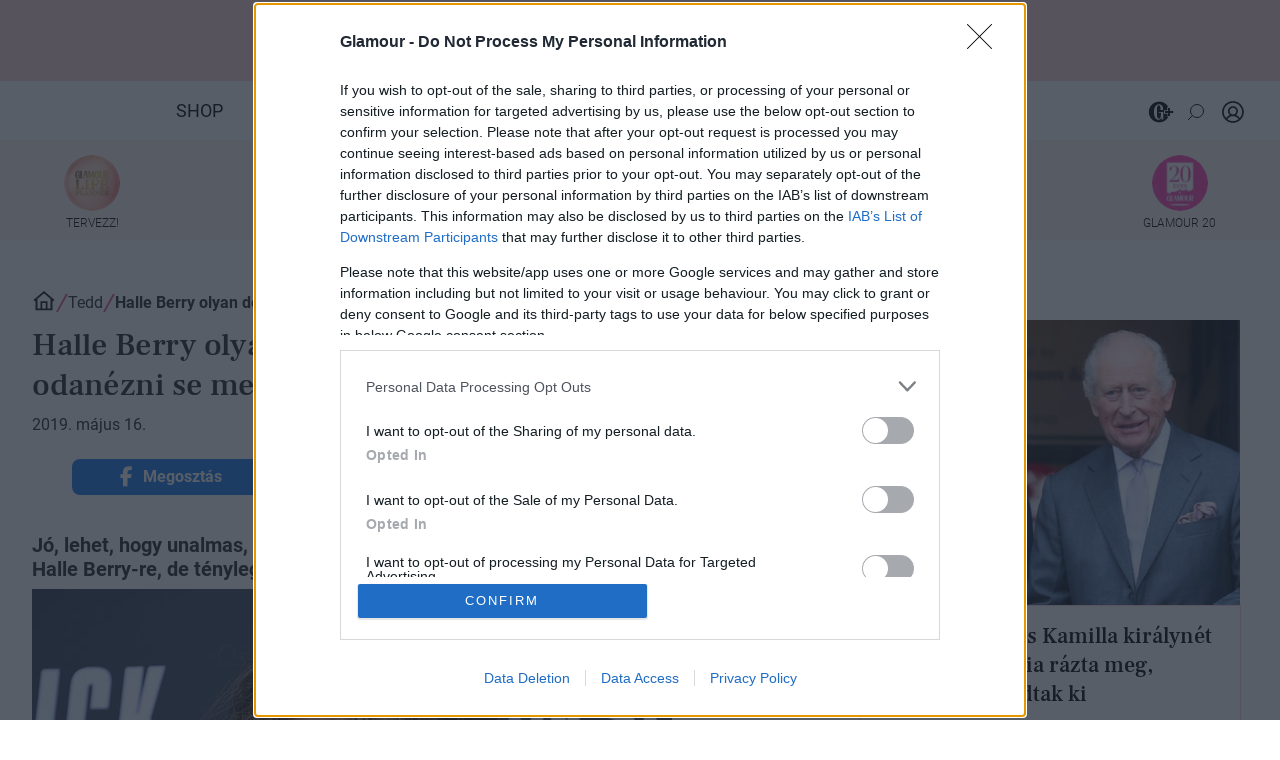

--- FILE ---
content_type: text/html; charset=utf-8
request_url: https://www.glamour.hu/tedd/halle-berry-olyan-dekoltazst-villantott-hogy-odanezni-se-merunk/kk04g7y
body_size: 27595
content:















    

<!DOCTYPE html>
<html lang="hu">
<head><script>/* <![CDATA[ */ ringDataLayer = {"context":{"variant":{"accelerator":"d3d3LmdsYW1vdXIuaHU6OnYyLjkuMi4x"},"id":{"website":"6d75edc2-1361-40a5-b600-54f2a03abab0"},"publication_structure":{"root":"WWW_GLAMOUR_HU","path":"TEDD/ARTICLE"}},"content":{"object":{"type":"story","kind":"article","id":"c59f5df1-b4f5-402d-9429-c4bf1412fbbe"},"part":1,"publication":{"point":{"id":"kk04g7y"},"source":{"id":"6d75edc2-1361-40a5-b600-54f2a03abab0","system":"ring_website_space"}},"source":{"system":"ring_content_space","id":"770ea27f-8c64-48e3-9be4-94ca4dd66d0a"}}}; /* ]]> */</script><script>/* <![CDATA[ */ accConf = {"events":{"endpointPaths":["/a8f4d8cd95e164917035b64b867a45dd"]}}; /* ]]> */</script>
    <script>
    function jQueryLoaded() {
        const jsScripts = ["https://glamour.ocdn.eu/resource/js/bootstrap.min.js",
            "https://ocdn.eu/ucs/static/glamour/e13507e7afa04863f3998e8a8cfa54ed/js/common.js", "https://ocdn.eu/ucs/static/glamour/e13507e7afa04863f3998e8a8cfa54ed/js/facebook.js"
        ];
        
        
            jsScripts.push("https://ocdn.eu/ucs/static/glamour/e13507e7afa04863f3998e8a8cfa54ed/js/slick.js");
            jsScripts.push("https://glamour.ocdn.eu/resource/js/lightbox.min.js");
            jsScripts.push("https://ocdn.eu/ucs/static/glamour/e13507e7afa04863f3998e8a8cfa54ed/js/detailPage.js");
            jsScripts.push("https://ocdn.eu/ucs/static/glamour/e13507e7afa04863f3998e8a8cfa54ed/js/couponEmbed.js");
        
        
        jsScripts.forEach((scriptUrl) => {
            let script = document.createElement('script');
            script.src = scriptUrl;
            script.async = true;
            document.head.appendChild(script);
        });
    }
</script>
<script defer src="https://glamour.ocdn.eu/resource/js/jquery.min.js" onload="jQueryLoaded()"></script>
<script async src="https://glamour.ocdn.eu/resource/js/popper.min.js"></script>
<script async src="https://glamour.ocdn.eu/resource/js/lazysizes.min.js"></script>
<script>
    window.addEventListener('message', function (event) {
        if (!event.data) {
            return;
        }

        if (event.data.action === 'ssoRedirect') {
            window.location.href = 'https://www.glamour.hu/redirect';
        }
    });
</script>
<link href="https://glamour.ocdn.eu/resource/css/bootstrap.min.css" rel="preload stylesheet" as="style">
<link href="https://glamour.ocdn.eu/resource/fontawesome/css/all.min.css" crossorigin="anonymous" rel="stylesheet">


    <link href="https://glamour.ocdn.eu/resource/css/lightbox.min.css" crossorigin="anonymous" rel="stylesheet">
    <link href="https://glamour.ocdn.eu/resource/css/slick.css" rel="stylesheet"/>
	<link href="https://glamour.ocdn.eu/resource/css/slick-theme.css" rel="stylesheet"/>


<link href="https://ocdn.eu/ucs/static/glamour/e13507e7afa04863f3998e8a8cfa54ed/build/detailPage.css" rel="preload stylesheet" as="style" type="text/css"/>

<link href="//ocdn.eu/ucs/static/glamour/e13507e7afa04863f3998e8a8cfa54ed/build/quizAndPoll/css/quizAndPoll.css" rel="stylesheet">


<script type="text/javascript" data-static-amd-map="{&quot;adsinit&quot;:&quot;https://ty0lm9uz.onet.pl/e1Brazg1MTYyfQ%3D%3D/build&quot;,&quot;dailyneeds&quot;:&quot;https://ocdn.eu/paas-static/template-engine/fbc3bd59219c65f9c312840c9743c691/build&quot;,&quot;embeddedapp&quot;:&quot;https://ocdn.eu/paas-static/template-engine/162d5140a65ebc0fa2e96da195a4eb9b/build&quot;,&quot;layerglass&quot;:&quot;https://ocdn.eu/paas-static/template-engine/05afb91f43a4cacccad6959d895ac7ed/build&quot;,&quot;local&quot;:&quot;//ocdn.eu/ucs/static/glamour/e13507e7afa04863f3998e8a8cfa54ed/build&quot;,&quot;pulsembed&quot;:&quot;https://pulsembed.eu/amd/1.0.20/build&quot;,&quot;tabele&quot;:&quot;https://ocdn.eu/paas-static/template-engine/08725d11c5641c65d7f9985ecb7b86c0/build&quot;,&quot;uststd&quot;:&quot;https://ocdn.eu/paas-static/template-engine/f066ddd0af5c65555c5ff1273876e4f9/build&quot;,&quot;vendor&quot;:&quot;https://ocdn.eu/paas-static/template-engine/e664b902675175d7b4ea37dc48134f31/build&quot;}">

	
	
//a
/*
Available via the MIT or new BSD license.
see: https://github.com/szagi3891/AMDLoader for details
version 2.7
*/
(function(){function d(a,b){C("err",a,b);(function(a,b){var d="amdLoader: errorNumber: "+a;"string"===typeof b&&""!==b&&(d+=": "+b);var l=Error(d);setTimeout(function(){throw l;},0)})(a,b)}function w(a,b){C("warn",a,b)}function v(a,b){C("info",a,b)}function C(a,b,d){a={type:"warn",num:b,caption:d,time:(new Date).getTime()-I};z.push(a)}function t(a,b,g,m,h,l){function e(f){Object.defineProperty(a,b,{get:function(){!0===m&&w(h+"->1",l);return g},set:function(){d(h+"->2",l)},configurable:f})}try{e(!1)}catch(q){try{e(!0)}catch(f){a[b]=
g}}}function r(a,b){null===s?d(3):A(a,b,24.1)&&(0<a.length?y.requireModules(a,b):d(24.2))}function F(a,b,g){null===s?w(4):1===arguments.length?A([],a,"25.1")&&y.define([],a):2===arguments.length?"string"===typeof a&&"function"===typeof b?(u(a)?w("25.3",a):w("25.3"),y.define([],b)):A(a,b,"25.2")&&y.define(a,b):3===arguments.length?(u(a)?w("25.4",a):w("25.4"),A(b,g,"25.4")&&y.define(b,g)):d("25.5")}function A(a,b,g){if(G(a)){if("function"===typeof b)return!0;d(g+"->1")}else d(g+"->2");return!1}function J(a){var b=
!1,g=!1,m=null,h=null,l=H(!1);return{isDefine:function(){return b},setDefine:function(e,q){!0===g?d(45,a):!1===b?(b=!0,m=e,setTimeout(function(){y.requireModulesWithModuleBase(a,e,function(){var b=Array.prototype.slice.call(arguments,0);try{h=q.apply(null,b)}catch(e){d(14,a+" -> "+e);return}l.exec([h])})},0)):d(15,a)},getDeps:function(){return!0===b?m:[]},get:function(a){l.add(a)},closeDefine:function(){g=!0;!1===b&&(b=!0,l.exec([void 0]))}}}function K(a){function b(b,e,g){if(0<b.length&&"."===b[0])!0===
g&&d(16,b);else{if("https://"===b.substr(0,8)||"http://"===b.substr(0,7)||"//"===b.substr(0,2))return b;for(var f in a)if(0===b.indexOf(f+"/")){f=b.replace(f,a[f]);if(b!==f)return u(e)?f+"."+e:f;!0===g&&d(17,b);return}!0===g&&d(18,b)}}function g(b){document.getElementsByTagName("head")[0].appendChild(b)}function m(b,a){function d(){!0!==x&&(!0===f&&(c.readyState=void 0),x=!0,a(c))}var f=!1,x=!1,c=document.createElement("script");c.type="text/javascript";c.src=b;c.onload=d;c.async=!0;c.defer=!0;!0===
f&&(c.readyState="interactive");c.onreadystatechange=function(){"loaded"!==c.readyState&&"complete"!==c.readyState||d()};return c}var h={};return{load:function(b,a){if(u(b)){if(!(b in h)){var d=m(b,function(){h[b].query.exec([])});h[b]={script:d,query:H(!0)};g(d)}h[b].query.add(a)}},getActialLoading:function(){for(var b in h)if("interactive"===h[b].script.readyState)return b;return null},resolvePath:b,isLoad:function(a){a=b(a,"js",!0);return u(a)&&a in h?h[a].query.isExec():!1},isSpecified:function(a){a=
b(a,"js",!1);return u(a)&&a in h?!0:!1}}}function B(a,b){for(var d=0;d<a.length;d++)b(a[d])}function u(a){return"string"===typeof a&&""!==a}function H(a){function b(){if(!0===m)for(;0<h.length;)!0===a?h.shift().apply(null,l):g(h.shift())}function g(b){setTimeout(function(){b.apply(null,l)},0)}var m=!1,h=[],l=null;return{exec:function(a){G(a)?!1===m?(m=!0,l=a,b()):d(19):d(20)},add:function(a){"function"===typeof a?(h.push(a),b()):d(21)},isExec:function(){return m}}}function D(){return document.currentScript&&
"function"===typeof document.currentScript.getAttribute?document.currentScript:null}var G=function(){return"function"===typeof Array.isArray?function(a){return Array.isArray(a)}:function(a){return"[object Array]"===Object.prototype.toString.call(a)}}(),y=function(){function a(a,b){var c=a.split("/");2>c.length?d(5,a):(c.pop(),b(c.join("/")))}function b(a,b){var c=a.split("/"),n=b.split("/");if(0<n.length)if("."===n[0]){var k=[];B(c,function(a){k.push(a)});B(n,function(a){"."!==a&&k.push(a)});c=k.join("/");
if(0===c.indexOf(a))return c;d(6,a+" , "+b+" -> "+c)}else return b;else d(7,b)}function g(a,b){function c(){if(!1===n){for(var c=[],E=0;E<a.length;E++){var d=a[E];if(!0===k[d].isInit)c.push(k[d].value);else return}n=!0;"function"===typeof b&&b.apply(null,c)}}var n=!1,k={};B(a,function(a){a in k?d(10,a):(k[a]={isInit:!1,value:null},m(a,function(b){var n=k[a];!1===n.isInit?(n.isInit=!0,n.value=b,c()):d(11,a)}))});c()}function m(a,b){l=!0;var c=s.resolvePath(a,"js",!0);c in e||(e[c]=J(a),s.load(c,function(){if(c in
e){for(;0<q.length;){var a=q.pop();h(c,a.deps)?d(12.1,c):e[c].setDefine(a.deps,a.define)}e[c].closeDefine()}else d(13,c)}));e[c].get(b)}function h(a,b){function c(a,b){B(b,function(b){a.push(b)})}function n(){var a=p.shift();a in k||(k[a]=!0,a in e&&(a=e[a].getDeps(),c(p,a)))}var k={},p=[];for(c(p,b);0<p.length;)n();return a in k}var l=!1,e={},q=[];return{requireModulesWithModuleBase:function(f,e,c){u(f)?a(f,function(a){for(var k=[],p=0;p<e.length;p++){var f=b(a,e[p]);if("string"===typeof f&&""!==
f)k.push(f);else{d(8,a+" -> "+e[p]);return}}g(k,c)}):d(9,f)},requireModules:g,requireOne:m,define:function(a,b){var c=D();if(!0!==l)null===c?w(49,""):w(49,D().getAttribute("src"));else{if(null!==c&&(c=c.getAttribute("src"),c in e)){e[c].setDefine(a,b);return}c=s.getActialLoading();u(c)?c in e?e[c].setDefine(a,b):d(46,c):q.push({deps:a,define:b})}}}}(),s=null,z=[],I=(new Date).getTime();t(window,"require",r,!1,27);t(window,"define",F,!1,28);t(r,"runnerBox",function(a){function b(a){x in a||(a[x]=m());
return a[x]}function g(){function a(){if(!0===b)for(;0<c.length;){var n=c.shift();setTimeout(n,0)}}var b=!1,c=[];return{on:function(b){c.push(b);a()},exec:function(){!1===b?b=!0:d(41);a()}}}function m(){var a=!1,b=null,c=g();return{onReady:function(a){c.on(function(){a(b)})},setAsRun:function(){!1===a?a=!0:d(44)},setValue:function(f){!0===a?(b=f,c.exec()):d(42)},isRun:function(){return a}}}function h(a,b){function c(a){setTimeout(function(){b(a)},0)}for(var d=[],f=0;f<a.length;f++)d.push(a[f]);for(f=
0;f<d.length;f++)c(d[f])}function l(a){function c(){for(var b=e(a,"*["+f+"]",f),d=[],p=null,k=0;k<b.length;k++)p=b[k],!0===h(p,g)&&d.push(p);return d}function d(a){if(q(a))return!0===b(a).isRun()?!0:!1;if("HTML"===a.tagName)return!0}function g(b){if(b===a)return!0;if(q(b))return!1}function h(a,b){function c(a){f++;if(200<f)return d(),!1;var p=b(a);return!0===p||!1===p?p:a.parentNode?c(a.parentNode):!1}function d(){var a=Error("Too much recursion");setTimeout(function(){throw a;},0)}var f=0;return c(a.parentNode)}
if(a===document||!0===h(a,d)){var l;l="function"!==typeof a.getAttribute?!1:u(a.getAttribute("data-run-module"));return l?!0===b(a).isRun()?c():[a]:c()}return[]}function e(a,b,c){function d(a){a=a.childNodes;for(var b=0;b<a.length;b++){var f=a[b],k=void 0;if(k=1===f.nodeType)k=f.getAttribute(c),k="string"===typeof k&&""!==k;k?e.push(f):d(f)}}function f(a){for(var b=[],c=0;c<a.length;c++)b.push(a[c]);return b}a===document&&(a=document.documentElement);if("function"===typeof a.querySelectorAll)return f(a.querySelectorAll(b));
var e=[];d(a);return e}function q(a){a=a.getAttribute(f);return"string"===typeof a&&""!==a}var f="data-run-module",x="runnerBoxElementProp"+(new Date).getTime(),c=function(){if("function"===typeof window.requestAnimationFrame)return window.requestAnimationFrame;for(var a=["ms","moz","webkit","o"],b=null,c=0;c<a.length;++c)if(b=window[a[c]+"RequestAnimationFrame"],"function"===typeof b)return b;return function(a){a()}}();return{runElement:function(e){function k(a){a=a.getAttribute(f);return"string"===
typeof a&&""!==a?a:null}e=l(e);h(e,function(e){var g=k(e),h=g.split(".");if(2!==h.length)throw Error("irregulari contents of the attribute data-run-module: "+g);var n=h[0],l=h[1];a([n],function(a){c(function(){var c;if(q(e)&&!1===b(e).isRun())if(b(e).setAsRun(),a&&"function"===typeof a[l])e.setAttribute(f+"-isrun","1"),c=a[l](e,function(a){b(e).setValue(a)}),"undefined"!==typeof c&&(d(50,g),b(e).setValue(c));else throw c='No function "'+l+'" in module : '+n,e.setAttribute(f+"-isrun",c),Error(c);})})})},
whenRun:function(a,c){if(q(a))b(a).onReady(c);else d(43)}}}(r),!1,29);t(r.runnerBox,"runElement",r.runnerBox.runElement,!1,30);t(r.runnerBox,"whenRun",r.runnerBox.whenRun,!1,31);t(r,"getLogs",function(a){if(!0===a){window.console.group();for(a=0;a<z.length;a++){var b=z[a];window.console[b.type](b.time,b.num,b.caption)}window.console.groupEnd()}else{a=[];for(b=0;b<z.length;b++)a.push(z[b]);return a}},!1,32);t(r,"defined",function(a){return null===s?!1:s.isLoad(a)},!1,33);t(r,"toUrl",function(a){if(u(a))return s.resolvePath(a,
"",!0);d(26)},!0,35);t(F,"amd2",{},!0,37);t(r,"isBrowser",!0,!0,38);t(r,"specified",function(a){return null!==s&&s.isSpecified?s.isSpecified(a):!1},!0,39);(function(a,b){function d(b){function e(){var a=b.getAttribute("data-amd-preload");return u(a)?a.split(","):[]}function c(){var a=b.getAttribute("data-timeout-start");return 0<a?a:2E3}var g=h(b);return null!==g?(m(a,g,e(),c()),!0):!1}function m(a,d,c,e){function k(){setTimeout(function(){v(48,"run timeout "+e);g()},e)}function g(){setTimeout(function(){0<
c.length&&b(c,function(){});b.runnerBox.runElement(document)},0)}a({paths:d});l(window,"load",function(){v(48,"window.load");g();setTimeout(function(){v(48,"window.load -> 10s");g()},1E4)});"complete"===document.readyState&&(v(48,"isComplete"),g());"loaded"===document.readyState&&(v(48,"isLoaded"),k());l(document,"DOMContentLoaded",function(){v(48,"DOMContentLoaded");k();l(document.getElementsByTagName("body")[0],"pageshow",function(){v(48,"body pageshow");g()})});l(document,"readystatechange",function(){var a=
"readystatechange - "+document.readyState;"complete"===document.readyState||"loaded"===document.readyState?(v(48,a+" - exec"),k()):v(48,a+" - noexec")})}function h(a){function b(a){var c=/^[\s\uFEFF\xA0]+|[\s\uFEFF\xA0]+$/g;return"function"===typeof a.trim?a.trim():null===a?"":(a+"").replace(c,"")}var c=a.getAttribute("data-static-amd-map");if("string"===typeof c){if(""===c)return{}}else return null;if("undefined"!==typeof JSON&&"function"===typeof JSON.parse)return JSON.parse(c);a=/(,)|(\[|{)|(}|])|"(?:[^"\\\r\n]|\\["\\\/bfnrt]|\\u[\da-fA-F]{4})*"\s*:?|true|false|null|-?(?!0\d)\d+(?:\.\d+|)(?:[eE][+-]?\d+|)/g;
var d,e=null;return(c=b(c+""))&&!b(c.replace(a,function(a,b,c,f){d&&b&&(e=0);if(0===e)return a;d=c||b;e+=!f-!c;return""}))?Function("return "+c)():null}function l(a,b,c){a.addEventListener?a.addEventListener(b,c,!1):a.attachEvent("on"+b,c)}var e=D();if(null===e||!0!==d(e))for(var e=document.getElementsByTagName("script"),q=0;q<e.length&&!0!==d(e[q]);q++);})(function(a){null===s?s=K(a.paths):d(2.2)},r)})();

</script>

    <link href="https://glamour.ocdn.eu/resource/css/emergency.css?nocache23" rel="stylesheet"/>

    <meta charset="UTF-8">
<meta http-equiv="X-UA-Compatible" content="IE=edge" />
<link rel="manifest" href="https://glamour.ocdn.eu/resource/pwa/manifest.json">
<meta name="viewport" content="width=device-width, initial-scale=1.0, maximum-scale=1.0" />
<link rel="preconnect" href="https://ocdn.eu">

    <meta name="theme-color" content="#F6D3D5">

<meta property="fb:app_id" content="506353652896307" />
<meta property="fb:admins" content="1806506892" />
<meta property="fb:admins" content="100000332450146" />





    
    








    
    
        <meta name="keywords" content="Halle Berry, john-wick, dekoltázs"/>
        <meta property="article:tag" content="Halle Berry, john-wick, dekoltázs" />
    
    
        <meta property="og:image" content="https://image.glamour.hu/1/S3nktkuTURBXy84M2Y1MWI3Yi1hYmFlLTQzZjEtYWM1YS0xMTQ5MmExZjFiMjMuanBlZ5GTBc0EsM0Cdg" />
        <meta property="twitter:image" content="https://image.glamour.hu/1/S3nktkuTURBXy84M2Y1MWI3Yi1hYmFlLTQzZjEtYWM1YS0xMTQ5MmExZjFiMjMuanBlZ5GTBc0EsM0Cdg" />
        <meta property="dlp:image" content="https://image.glamour.hu/1/S3nktkuTURBXy84M2Y1MWI3Yi1hYmFlLTQzZjEtYWM1YS0xMTQ5MmExZjFiMjMuanBlZ5GTBc0EsM0Cdg" />
    
    <meta property="og:image:width" content="1200" />
    <meta property="og:image:height" content="630" />
    
        <meta property="og:type" content="article" />
    
    <meta property="og:locale" content="hu_HU" />
    
        <meta property="og:title" content="Halle Berry olyan dekoltázst villantott, hogy odanézni se merünk" />
    
    <meta property="og:site_name" content="GLAMOUR.HU" />
    
        <meta property="twitter:title" content="Halle Berry olyan dekoltázst villantott, hogy odanézni se merünk" />
    
    <meta property="twitter:card" content="photo" />
    
        <meta property="dlp:title" content="Halle Berry olyan dekoltázst villantott, hogy odanézni se merünk" />
    
    
        
            <meta property="article:published_time" content="2019-05-16T16:46:15+02:00" />
        
    
    
        <meta property="article:modified_time" content="2019-05-16T16:46:15+02:00" />
        <meta property="og:updated_time" content="2019-05-16T16:46:15+02:00" />
    
    
        <meta property="article:section" content="Tedd" />
    


    <title>Halle Berry olyan dekoltázst villantott, hogy odanézni se merünk - Glamour</title>


    <meta property="og:article:author" content="Glamour szerkesztőség"/>
    <meta property="article:author" content="Glamour szerkesztőség"/>
    <meta name="author" content="Glamour szerkesztőség"/>
    <meta name="dc.creator" content="Glamour szerkesztőség"/>
    <meta name="article.author" content="Glamour szerkesztőség"/>

<meta name="description" content="Jó, lehet, hogy unalmas, hogy minden egyes alkalommal rácsodálkozunk Halle Berry-re, de tényleg a színésznő egyszerűen bámulatos." />

<meta property="og:image:type" content="image/png" />

    <link rel="alternate" type="application/rss+xml" href="https://www.glamour.hu/tedd?feed=true&category=/tedd">


    <link rel="shortcut icon" href="https://glamour.ocdn.eu/resource/img/icons/favicon.ico" type="image/x-icon" />
    <link rel="apple-touch-icon" sizes="57x57" href="https://glamour.ocdn.eu/resource/img/icons/apple_touch_icons/apple-touch-icon-57x57.png" />
    <link rel="apple-touch-icon" sizes="72x72" href="https://glamour.ocdn.eu/resource/img/icons/apple_touch_icons/apple-touch-icon-72x72.png" />
    <link rel="apple-touch-icon" sizes="76x76" href="https://glamour.ocdn.eu/resource/img/icons/apple_touch_icons/apple-touch-icon-76x76.png" />
    <link rel="apple-touch-icon" sizes="114x114" href="https://glamour.ocdn.eu/resource/img/icons/apple_touch_icons/apple-touch-icon-114x114.png" />
    <link rel="apple-touch-icon" sizes="120x120" href="https://glamour.ocdn.eu/resource/img/icons/apple_touch_icons/apple-touch-icon-120x120.png" />
    <link rel="apple-touch-icon" sizes="144x144" href="https://glamour.ocdn.eu/resource/img/icons/apple_touch_icons/apple-touch-icon-144x144.png" />
    <link rel="apple-touch-icon" sizes="152x152" href="https://glamour.ocdn.eu/resource/img/icons/apple_touch_icons/apple-touch-icon-152x152.png" />
    <link rel="apple-touch-icon" sizes="180x180" href="https://glamour.ocdn.eu/resource/img/icons/apple_touch_icons/apple-touch-icon-180x180.png" />
    <link rel="apple-touch-icon-precomposed" sizes="120x120" href="https://glamour.ocdn.eu/resource/img/icons/apple_touch_icons/apple-touch-icon-120x120.png" />
    <link rel="apple-touch-icon-precomposed" sizes="152x152" href="https://glamour.ocdn.eu/resource/img/icons/apple_touch_icons/apple-touch-icon-152x152.png" />


    <meta name="kt:page-type" content="article" />
    <meta name="kt:id" content="c59f5df1b4f5402d9429c4bf1412fbbe" />
    
        <meta name="kt:title" content="Halle Berry olyan dekoltázst villantott, hogy odanézni se merünk" />
    
    
        <meta name="kt:section-path" content="/tedd" />
    


    
        <meta name="robots" content="index, follow, max-image-preview:large" />
    

<script type="application/ld+json">
    {
    "@id": "https://www.glamour.hu/#/schema/Organization/1",
    "@context": "https://schema.org",
    "@type": "NewsMediaOrganization",
    "name": "Glamour",
    "legalName": "IndaNext Hungary Kft.",
    "description": "A legfrissebb divathírek, aktuális divattrendek, és bennfentes pleytkák a topmodellek világából. Szépség- és frizuratippek, vörös szőnyeg-szemle naponta a glamour.hu oldalon. GLAMOUR a vezető nemzetközi stílusmagazin.",
    "url": "https://www.glamour.hu",
    "logo": {
        "@id": "https://ocdn.eu/pulscms/MDA_/3515671d95d6bed81d96f05bb3d22d9c.png",
        "@type": "ImageObject",
        "url": "https://ocdn.eu/pulscms/MDA_/3515671d95d6bed81d96f05bb3d22d9c.png",
        "contentUrl": "https://ocdn.eu/pulscms/MDA_/3515671d95d6bed81d96f05bb3d22d9c.png",
        "caption": "Glamour Logo"
    },
    "address": {
        "@type": "PostalAddress",
        "streetAddress": "Városmajor u. 11.",
        "addressLocality": "Budapest",
        "addressCountry": "Hungary",
        "postalCode": ""
    },
    "contactPoint": {
        "@type": "ContactPoint",
        "contactType": "Glamour szerkesztőség",
        "telephone": " + 36 1 488 5700",
        "email": "glamour@glamouronline.hu"
    },
    "sameAs": [
        "https://www.facebook.com/glamourhungary",
        "https://www.youtube.com/@GlamourHungary",
        "https://www.instagram.com/glamourhungary/",
        "https://www.tiktok.com/@glamourhungary",
        "https://hu.pinterest.com/glamourhungary/"
    ],
    "award": [
        "Effie Awards Hungary - Bronz\tEffie Award - Reklám Világszövetség Magyar Tagozata és a Magyarországi Kommunikációs Ügynökségek Szövetsége\thttps://www.effie.hu/2023/downloads/effie-dijazottak-20191105.pdf\t\t2019",
        "Effie Awards Hungary - Bronz\tEffie Award - Reklám Világszövetség Magyar Tagozata és a Magyarországi Kommunikációs Ügynökségek Szövetsége\thttps://www.glamour.hu/monitor/hatalmas-siker-effie-dijat-nyert-a-glamour-napok/vjlmsmp\t\t2019",
        "Effie Awards Hungary - Bronz\tEffie Award - Reklám Világszövetség Magyar Tagozata és a Magyarországi Kommunikációs Ügynökségek Szövetsége\thttps://ringierb2b.hu/kapcsolat-ringier-hungary-b2b/rolunk-ringier-hungary-b2b/dijak/\t\t2019",
        "RGB – Kreatív Design Award\tKreatív.hu RGB\thttps://ringierb2b.hu/kapcsolat-ringier-hungary-b2b/rolunk-ringier-hungary-b2b/dijak/\t\t2019",
        "Effie Awards Hungary - Nominated\tEffie Award - Reklám Világszövetség Magyar Tagozata és a Magyarországi Kommunikációs Ügynökségek Szövetsége\thttps://ringierb2b.hu/kapcsolat-ringier-hungary-b2b/rolunk-ringier-hungary-b2b/dijak/\t\t2017",
        "PPH Media DoingGood CSR AWARD verseny SPECIAL MENTION: GLAMOUR roma kvóta koncepció – Sokszínűség, együttműködés, társadalmi hatás https://kreativ.hu/cikk/csr-eredmenyek-2024   2024",
        "Siemens Media Awards https://www.siemens.com/hu/hu/vallalat/sajtoszoba/siemens-hirek/2025-marcius/az-ai-ban-rejlo-lehetosegek-feldolgozasa-hozta-iden-a-mediadijakat.html 2024"
    ],
    "parentOrganization": {
        "@type": "Organization",
        "name": "IndaNext Hungary Kft.",
        "url": "https://indanext.hu/"
    },
    "employee": [
        {
            "@id": "https://www.glamour.hu/#/schema/Person/maroy-krisztina"
        },
        {
            "@id": "https://www.glamour.hu/#/schema/Person/somogyi-toth-beata"
        },
        {
            "@id": "https://www.glamour.hu/#/schema/Person/csati-melinda"
        },
        {
            "@id": "https://www.glamour.hu/#/schema/Person/juhasz-edina"
        },
        {
            "@id": "https://www.glamour.hu/#/schema/Person/siklosi-sarkadi-nina"
        },
        {
            "@id": "https://www.glamour.hu/#/schema/Person/ivanova-daniela"
        },
        {
            "@id": "https://www.glamour.hu/#/schema/Person/rozs-franciska"
        },
        {
            "@id": "https://www.glamour.hu/#/schema/Person/nedjalkov-beata"
        },
        {
            "@id": "https://www.glamour.hu/#/schema/Person/marencsak-zsofia"
        },
        {
            "@id": "https://www.glamour.hu/#/schema/Person/balatoni-dora"
        },
        {
            "@id": "https://www.glamour.hu/#/schema/Person/tuza-dorottya"
        }
    ],
    "memberOf": [
        {
            "@type": "Organization",
            "name": "Magyar Terjesztés-ellenőrző Szövetség",
            "url": "https://matesz.hu/"
        },
        {
            "@type": "Organization",
            "name": "Magyar Lapkiadók Egyesülete",
            "url": "https://mle.org.hu/"
        },
        {
            "@type": "Organization",
            "name": "IAB Hungary",
            "url": "https://iab.hu/"
        },
        {
            "@type": "Organization",
            "name": "Repropress Egyesület",
            "url": "https://repropress.hu/"
        },
        {
            "@type": "Organization",
            "name": "Médiaunió",
            "url": "https://mediaunio.hu/"
        },
        {
            "@type": "Organization",
            "name": "WAN-IFRA – World Association of News Publishers",
            "url": "https://wan-ifra.org/"
        },
        {
            "@type": "Organization",
            "name": "Swisscham Hungary – Svájci–Magyar Kereskedelmi Kamara",
            "url": "https://swisscham.hu/"
        }
    ]
}
</script>
<script type="application/ld+json">
    {
    "@id": "https://www.glamour.hu/#/schema/WebSite/1",
    "@context": "https://schema.org",
    "@type": "WebSite",
    "url": "https://www.glamour.hu",
    "name": "Glamour",
    "alternateName": "glamour.hu",
    "publisher": {
        "@id": "https://www.glamour.hu#NewsMediaOrganization"
    },
    "potentialAction": {
        "@type": "SearchAction",
        "target": {
            "@type": "EntryPoint",
            "urlTemplate": "https://www.glamour.hu/search?q={q}"
        },
        "query-input": "required name=q"
    }
}
</script>

<script type="application/ld+json">
    {
    "@id": "https://www.glamour.hu/tedd/halle-berry-olyan-dekoltazst-villantott-hogy-odanezni-se-merunk/kk04g7y",
    "@context": "https://schema.org",
    "@type": "WebPage",
    "url": "https://www.glamour.hu/tedd/halle-berry-olyan-dekoltazst-villantott-hogy-odanezni-se-merunk/kk04g7y",
    "name": "Halle Berry olyan dekoltázst villantott, hogy odanézni se merünk",
    "description": "Jó, lehet, hogy unalmas, hogy minden egyes alkalommal rácsodálkozunk Halle Berry-re, de tényleg a színésznő egyszerűen bámulatos.",
    "isPartOf": {
        "@id": "https://www.glamour.hu/#/schema/WebSite/1"
    },
    "breadcrumb": {
        "@id": "https://www.glamour.hu/#/schema/BreadcrumbList/kk04g7y"
    },
    "primaryImageOfPage": {
        "@id": "http://ocdn.eu/images/pulscms/ZWI7MDA_/83f51b7b-abae-43f1-ac5a-11492a1f1b23.jpeg"
    },
    "dateModified": "2019-05-16T16:46:15+02:00",
    "datePublished": "2021-01-24T17:33:54+01:00"
}
</script>


<script type="application/ld+json">
    {
    "@id": "https://www.glamour.hu/#/schema/BreadcrumbList/kk04g7y",
    "@context": "https://schema.org",
    "@type": "BreadcrumbList",
    "itemListElement": [
        {
            "@type": "ListItem",
            "position": 1,
            "name": "Home",
            "item": {
                "@id": "https://www.glamour.hu/"
            }
        },
        {
            "@type": "ListItem",
            "position": 2,
            "name": "Tedd",
            "item": {
                "@id": "https://www.glamour.hu/tedd"
            }
        },
        {
            "@type": "ListItem",
            "position": 3,
            "name": "Halle Berry olyan dekoltázst villantott, hogy odanézni se merünk"
        }
    ]
}
</script>


    
        <link rel="canonical" href="https://www.glamour.hu/tedd/halle-berry-olyan-dekoltazst-villantott-hogy-odanezni-se-merunk/kk04g7y" />
    


    <meta property="og:description" content="Jó, lehet, hogy unalmas, hogy minden egyes alkalommal rácsodálkozunk Halle Berry-re, de tényleg a színésznő egyszerűen bámulatos." />
    <meta property="dlp:description" content="Jó, lehet, hogy unalmas, hogy minden egyes alkalommal rácsodálkozunk Halle Berry-re, de tényleg a színésznő egyszerűen bámulatos." />



    <meta property="og:url" content="https://www.glamour.hu/tedd/halle-berry-olyan-dekoltazst-villantott-hogy-odanezni-se-merunk/kk04g7y" />
    <meta name="twitter:url" content="https://www.glamour.hu/tedd/halle-berry-olyan-dekoltazst-villantott-hogy-odanezni-se-merunk/kk04g7y" />
    <meta name="DC.Identifier" content="c59f5df1-b4f5-402d-9429-c4bf1412fbbe" />
    
    


    
        
    
    
    
    
        <script type="application/ld+json">
            {
    "@id": "https://www.glamour.hu/#/schema/Article/kk04g7y",
    "@context": "https://schema.org",
    "@type": "NewsArticle",
    "description": "Jó, lehet, hogy unalmas, hogy minden egyes alkalommal rácsodálkozunk Halle Berry-re, de tényleg a színésznő egyszerűen bámulatos.",
    "mainEntityOfPage": {
        "@type": "WebPage",
        "@id": "https://www.glamour.hu/tedd/halle-berry-olyan-dekoltazst-villantott-hogy-odanezni-se-merunk/kk04g7y"
    },
    "headline": "Halle Berry olyan dekoltázst villantott, hogy odanézni se merünk",
    "datePublished": "2021-01-24T17:33:54+01:00",
    "publisher": {
        "@id": "https://www.glamour.hu/#/schema/Organization/1"
    },
    "image": [
        {
            "@type": "ImageObject",
            "url": "http://ocdn.eu/images/pulscms/ZWI7MDA_/83f51b7b-abae-43f1-ac5a-11492a1f1b23.jpeg",
            "width": 640,
            "height": 575,
            "@id": "http://ocdn.eu/images/pulscms/ZWI7MDA_/83f51b7b-abae-43f1-ac5a-11492a1f1b23.jpeg"
        },
        {
            "@type": "ImageObject",
            "url": "http://ocdn.eu/images/pulscms/Njk7MDA_/c6c4522c-1146-4d3c-9bb1-063302d51c6c.jpeg",
            "width": 1200,
            "height": 630,
            "@id": "http://ocdn.eu/images/pulscms/Njk7MDA_/c6c4522c-1146-4d3c-9bb1-063302d51c6c.jpeg"
        },
        {
            "@type": "ImageObject",
            "url": "http://ocdn.eu/images/pulscms/MWM7MDA_/2a224d19-7d6e-46b9-ae29-561587709f28.jpeg",
            "width": 640,
            "height": 827,
            "@id": "http://ocdn.eu/images/pulscms/MWM7MDA_/2a224d19-7d6e-46b9-ae29-561587709f28.jpeg"
        },
        {
            "@type": "ImageObject",
            "url": "http://ocdn.eu/images/pulscms/YzE7MDA_/d8f4f0ee-17d9-4d58-b980-70618e4c422b.jpeg",
            "width": 640,
            "height": 845,
            "@id": "http://ocdn.eu/images/pulscms/YzE7MDA_/d8f4f0ee-17d9-4d58-b980-70618e4c422b.jpeg"
        }
    ],
    "author": {
        "@id": "https://www.glamour.hu/#/schema/Person/glamour-szerkesztoseg"
    },
    "dateModified": "2019-05-16T16:46:15+02:00",
    "about": [
        {
            "@type": "Thing",
            "name": "Halle Berry",
            "sameAs": [
                "https://www.glamour.hu/halle-berry"
            ]
        },
        {
            "@type": "Thing",
            "name": "john-wick",
            "sameAs": [
                "https://www.glamour.hu/john-wick"
            ]
        },
        {
            "@type": "Thing",
            "name": "dekoltázs",
            "sameAs": [
                "https://www.glamour.hu/dekoltazs"
            ]
        }
    ],
    "isAccessibleForFree": true
}
        </script>
    



    <script>
        var articleUuid = 'c59f5df1-b4f5-402d-9429-c4bf1412fbbe';
    </script>

<script>
    var prismData = [];
    
        prismData.push('content-access=free');
    
</script>

<script>
    window.dataLayer = window.dataLayer || [];
    window.dataLayer.push({
        'uuid' : 'c59f5df1-b4f5-402d-9429-c4bf1412fbbe',
        'contentType': 'article'
    });
    
        window.dataLayer.push({
            'author': 'Glamour szerkesztőség',
            'category': 'Sztárok &amp; Trendek',
            'subcategory': 'Tedd',
            'contentAccess': 'free',
            'license': 'GLAMOUR szerkesztőség',
            'lifetime': 'time limited',
            'publicationReason': 'editorial',
            'source': 'original'
        });
    
</script>



<script>
    window.glamourEnvSettings = {"db":"PROD","piano":"prod","mondriaan":"prod","testingDate":"2025-10-31T23:00:00.000Z"};
</script>
<script>
    var oneSignalTopic = "tedd";
</script>
    <script type="text/javascript">
    var onetAds = {
        'target': 'glamour_hu/subpage',
        'async': 1,
        'lazy': 1,
        'sgn_cookie': 1,
        'autoslot': 0,
        'adSlots': [],
        'no_gemius': 1,
        'cookieInfo': 0,
        'keywords': [],
        'tid': 'EA-6280366',
        'old_dot': true,
        'DV': 'glamour_hu/subpage',
        'keyvalues': {},
        'kropka': {
            'DO': 'ras_hu'
        }
    };
    
    
    
	
        onetAds.kropka.DX = 'PV,puls,kk04g7y,3,a';
	
	
        onetAds.kropka.PU = 'c59f5df1-b4f5-402d-9429-c4bf1412fbbe';
	
</script>
<!-- adConfig2020 -->

    
    
    
    
	
    
    
    
	
    
    
		
		
	
    
          
    
    
    
    
    
    
    
        
        
            
            
                
                
                    
                    
                    
                    
                    
                    
                
                    
                    
                    
                    
                    
                    
                
                    
                    
                    
                    
                        
                    
                    
                    
                
                    
                    
                    
                    
                    
                    
                
                    
                    
                    
                    
                    
                    
                
                    
                    
                    
                    
                    
                    
                
                    
                    
                    
                    
                    
                        
                    
                    
                
                    
                    
                    
                    
                    
                    
                
                    
                    
                    
                    
                    
                    
                
                    
                    
                    
                    
                    
                    
                
                    
                    
                    
                    
                    
                    
                
            
        
    
    
    
    <script>
		var isPreview = false;
	</script>
	<script type="application/bannerData" id="adData">
        {
            "pageType"	: "article",
            "keywords"	: ["Halle Berry","john-wick","dekoltázs"],
            "category"	: "tedd",
            "adult"		: 0,
            "gSens"		: 0,
            "extraData" : []
        }
	</script>

    
    
    
        <!-- GLAMOUR.HU / 2020 nyitó / head measure 30603 -->




<!-- InMobi Choice. Consent Manager Tag v3.0 (for TCF 2.2) -->
<script type="text/javascript" async=true>
(function() {
  var host = window.location.hostname;
  var element = document.createElement('script');
  var firstScript = document.getElementsByTagName('script')[0];
  var url = 'https://cmp.inmobi.com'
    .concat('/choice/', 'xTku8nxxD5QL0', '/', host, '/choice.js?tag_version=V3');
  var uspTries = 0;
  var uspTriesLimit = 3;
  element.async = true;
  element.type = 'text/javascript';
  element.src = url;

  firstScript.parentNode.insertBefore(element, firstScript);

  function makeStub() {
    var TCF_LOCATOR_NAME = '__tcfapiLocator';
    var queue = [];
    var win = window;
    var cmpFrame;

    function addFrame() {
      var doc = win.document;
      var otherCMP = !!(win.frames[TCF_LOCATOR_NAME]);

      if (!otherCMP) {
        if (doc.body) {
          var iframe = doc.createElement('iframe');

          iframe.style.cssText = 'display:none';
          iframe.name = TCF_LOCATOR_NAME;
          doc.body.appendChild(iframe);
        } else {
          setTimeout(addFrame, 5);
        }
      }
      return !otherCMP;
    }

    function tcfAPIHandler() {
      var gdprApplies;
      var args = arguments;

      if (!args.length) {
        return queue;
      } else if (args[0] === 'setGdprApplies') {
        if (
          args.length > 3 &&
          args[2] === 2 &&
          typeof args[3] === 'boolean'
        ) {
          gdprApplies = args[3];
          if (typeof args[2] === 'function') {
            args[2]('set', true);
          }
        }
      } else if (args[0] === 'ping') {
        var retr = {
          gdprApplies: gdprApplies,
          cmpLoaded: false,
          cmpStatus: 'stub'
        };

        if (typeof args[2] === 'function') {
          args[2](retr);
        }
      } else {
        if(args[0] === 'init' && typeof args[3] === 'object') {
          args[3] = Object.assign(args[3], { tag_version: 'V3' });
        }
        queue.push(args);
      }
    }

    function postMessageEventHandler(event) {
      var msgIsString = typeof event.data === 'string';
      var json = {};

      try {
        if (msgIsString) {
          json = JSON.parse(event.data);
        } else {
          json = event.data;
        }
      } catch (ignore) {}

      var payload = json.__tcfapiCall;

      if (payload) {
        window.__tcfapi(
          payload.command,
          payload.version,
          function(retValue, success) {
            var returnMsg = {
              __tcfapiReturn: {
                returnValue: retValue,
                success: success,
                callId: payload.callId
              }
            };
            if (msgIsString) {
              returnMsg = JSON.stringify(returnMsg);
            }
            if (event && event.source && event.source.postMessage) {
              event.source.postMessage(returnMsg, '*');
            }
          },
          payload.parameter
        );
      }
    }

    while (win) {
      try {
        if (win.frames[TCF_LOCATOR_NAME]) {
          cmpFrame = win;
          break;
        }
      } catch (ignore) {}

      if (win === window.top) {
        break;
      }
      win = win.parent;
    }
    if (!cmpFrame) {
      addFrame();
      win.__tcfapi = tcfAPIHandler;
      win.addEventListener('message', postMessageEventHandler, false);
    }
  };

  makeStub();

  function makeGppStub() {
    const CMP_ID = 10;
    const SUPPORTED_APIS = [
      '2:tcfeuv2',
      '6:uspv1',
      '7:usnatv1',
      '8:usca',
      '9:usvav1',
      '10:uscov1',
      '11:usutv1',
      '12:usctv1'
    ];

    window.__gpp_addFrame = function (n) {
      if (!window.frames[n]) {
        if (document.body) {
          var i = document.createElement("iframe");
          i.style.cssText = "display:none";
          i.name = n;
          document.body.appendChild(i);
        } else {
          window.setTimeout(window.__gpp_addFrame, 10, n);
        }
      }
    };
    window.__gpp_stub = function () {
      var b = arguments;
      __gpp.queue = __gpp.queue || [];
      __gpp.events = __gpp.events || [];

      if (!b.length || (b.length == 1 && b[0] == "queue")) {
        return __gpp.queue;
      }

      if (b.length == 1 && b[0] == "events") {
        return __gpp.events;
      }

      var cmd = b[0];
      var clb = b.length > 1 ? b[1] : null;
      var par = b.length > 2 ? b[2] : null;
      if (cmd === "ping") {
        clb(
          {
            gppVersion: "1.1", // must be “Version.Subversion”, current: “1.1”
            cmpStatus: "stub", // possible values: stub, loading, loaded, error
            cmpDisplayStatus: "hidden", // possible values: hidden, visible, disabled
            signalStatus: "not ready", // possible values: not ready, ready
            supportedAPIs: SUPPORTED_APIS, // list of supported APIs
            cmpId: CMP_ID, // IAB assigned CMP ID, may be 0 during stub/loading
            sectionList: [],
            applicableSections: [-1],
            gppString: "",
            parsedSections: {},
          },
          true
        );
      } else if (cmd === "addEventListener") {
        if (!("lastId" in __gpp)) {
          __gpp.lastId = 0;
        }
        __gpp.lastId++;
        var lnr = __gpp.lastId;
        __gpp.events.push({
          id: lnr,
          callback: clb,
          parameter: par,
        });
        clb(
          {
            eventName: "listenerRegistered",
            listenerId: lnr, // Registered ID of the listener
            data: true, // positive signal
            pingData: {
              gppVersion: "1.1", // must be “Version.Subversion”, current: “1.1”
              cmpStatus: "stub", // possible values: stub, loading, loaded, error
              cmpDisplayStatus: "hidden", // possible values: hidden, visible, disabled
              signalStatus: "not ready", // possible values: not ready, ready
              supportedAPIs: SUPPORTED_APIS, // list of supported APIs
              cmpId: CMP_ID, // list of supported APIs
              sectionList: [],
              applicableSections: [-1],
              gppString: "",
              parsedSections: {},
            },
          },
          true
        );
      } else if (cmd === "removeEventListener") {
        var success = false;
        for (var i = 0; i < __gpp.events.length; i++) {
          if (__gpp.events[i].id == par) {
            __gpp.events.splice(i, 1);
            success = true;
            break;
          }
        }
        clb(
          {
            eventName: "listenerRemoved",
            listenerId: par, // Registered ID of the listener
            data: success, // status info
            pingData: {
              gppVersion: "1.1", // must be “Version.Subversion”, current: “1.1”
              cmpStatus: "stub", // possible values: stub, loading, loaded, error
              cmpDisplayStatus: "hidden", // possible values: hidden, visible, disabled
              signalStatus: "not ready", // possible values: not ready, ready
              supportedAPIs: SUPPORTED_APIS, // list of supported APIs
              cmpId: CMP_ID, // CMP ID
              sectionList: [],
              applicableSections: [-1],
              gppString: "",
              parsedSections: {},
            },
          },
          true
        );
      } else if (cmd === "hasSection") {
        clb(false, true);
      } else if (cmd === "getSection" || cmd === "getField") {
        clb(null, true);
      }
      //queue all other commands
      else {
        __gpp.queue.push([].slice.apply(b));
      }
    };
    window.__gpp_msghandler = function (event) {
      var msgIsString = typeof event.data === "string";
      try {
        var json = msgIsString ? JSON.parse(event.data) : event.data;
      } catch (e) {
        var json = null;
      }
      if (typeof json === "object" && json !== null && "__gppCall" in json) {
        var i = json.__gppCall;
        window.__gpp(
          i.command,
          function (retValue, success) {
            var returnMsg = {
              __gppReturn: {
                returnValue: retValue,
                success: success,
                callId: i.callId,
              },
            };
            event.source.postMessage(msgIsString ? JSON.stringify(returnMsg) : returnMsg, "*");
          },
          "parameter" in i ? i.parameter : null,
          "version" in i ? i.version : "1.1"
        );
      }
    };
    if (!("__gpp" in window) || typeof window.__gpp !== "function") {
      window.__gpp = window.__gpp_stub;
      window.addEventListener("message", window.__gpp_msghandler, false);
      window.__gpp_addFrame("__gppLocator");
    }
  };

  makeGppStub();

  var uspStubFunction = function() {
    var arg = arguments;
    if (typeof window.__uspapi !== uspStubFunction) {
      setTimeout(function() {
        if (typeof window.__uspapi !== 'undefined') {
          window.__uspapi.apply(window.__uspapi, arg);
        }
      }, 500);
    }
  };

  var checkIfUspIsReady = function() {
    uspTries++;
    if (window.__uspapi === uspStubFunction && uspTries < uspTriesLimit) {
      console.warn('USP is not accessible');
    } else {
      clearInterval(uspInterval);
    }
  };

  if (typeof window.__uspapi === 'undefined') {
    window.__uspapi = uspStubFunction;
    var uspInterval = setInterval(checkIfUspIsReady, 6000);
  }
})();
</script>
<!-- End InMobi Choice. Consent Manager Tag v3.0 (for TCF 2.2) -->


<!-- (C)2000-2014 Gemius SA - gemiusAudience / glamouronline.hu  -->
<script type="text/javascript">
<!--//--><![CDATA[//><!--
var pp_gemius_identifier = 'ndeb8LsQLHaFOgyu_inxg.V47MqFELgmENszCeJfmrn.O7';
var pp_gemius_use_cmp = true;
var pp_gemius_cmp_timeout = Infinity;
  
var pp_gemius_extraparameters = new Array('gA=Fooldal');
// lines below shouldn't be edited
function gemius_pending(i) { window[i] = window[i] || function() {var x = window[i+'_pdata'] = window[i+'_pdata'] || []; x[x.length]=arguments;};};
gemius_pending('gemius_hit'); gemius_pending('gemius_event'); gemius_pending('pp_gemius_hit'); gemius_pending('pp_gemius_event');
(function(d,t) {try {var gt=d.createElement(t),s=d.getElementsByTagName(t)[0],l='http'+((location.protocol=='https:')?'s':''); gt.setAttribute('async','async');
gt.setAttribute('defer','defer'); gt.src=l+'://gahu.hit.gemius.pl/xgemius.js'; s.parentNode.insertBefore(gt,s);} catch (e) {}})(document,'script');
//--><!]]>
</script>


<style>
  .kZXGxk.kZXGxk {
    color: #214F4B;
  }
</style>

<!-- OneSignal Code -->
<script>
  function getCookie(name) {
    const cookies = {}
    document.cookie.split('; ').map(item => {
      cookies[item.split('=')[0]] = item.split('=')[1];
    });
    return cookies[name];
  }
  let isConsent = false;
  let isSriptLoadedYet = false;
 
  function handleScroll() {
    if(getCookie("euconsent-v2")) {
      isConsent = true;
    }   
    if(isConsent === true && isSriptLoadedYet === false) {
      let oneSignalScript = document.createElement('script');
      oneSignalScript.setAttribute('src','https://cdn.onesignal.com/sdks/web/v16/OneSignalSDK.page.js');
      oneSignalScript.setAttribute('defer', true);
      document.head.appendChild(oneSignalScript);
      isSriptLoadedYet = true;
    }
  }
 
  document.addEventListener("scroll", handleScroll);      
</script>
<!-- <script src="https://cdn.onesignal.com/sdks/web/v16/OneSignalSDK.page.js" defer></script> -->

<script>
  window.oneSignalTopic = window.oneSignalTopic || '';
  const topics = oneSignalTopic.split('/');
  
  window.OneSignalDeferred = window.OneSignalDeferred || [];
  OneSignalDeferred.push(function(OneSignal) {
      OneSignal.init({
        appId: "1f9d6557-52eb-45ab-b666-86a9180b1673"
      });  
  });
  
  OneSignalDeferred.push(function(OneSignal) {
    OneSignal.emitter.on('permissionChangeAsString', function(newPermission) {
      var actionList = { 'granted': 'allow', 'denied': 'block', 'default': 'close'};
      window.dataLayer.push({
        'event': 'oneSignal',
        'method': 'native prompt',
        'push_action': actionList[newPermission]
      });
    });
  });
  
  OneSignalDeferred.push(function(OneSignal) {
    OneSignal.emitter.on('slidedownCancelClick', function() {
      window.dataLayer.push({
        'event': 'oneSignal',
        'method': 'slide prompt',
        'push_action': 'close'
      });
    });
  });
  
  OneSignalDeferred.push(function(OneSignal) {
    OneSignal.emitter.on('slidedownAllowClick', function() {
      window.dataLayer.push({
        'event': 'oneSignal',
        'method': 'slide prompt',
        'push_action': 'allow'
      });
    });
  });
  
  OneSignalDeferred.push(function(OneSignal) {
    OneSignal.User.PushSubscription.addEventListener("change", function(event) {
        if (event.current.optedIn === true) {
            OneSignal.User.addTags({
              'sub_cat': topics[topics.length - 1] || 'homepage',
              'cde-preference': '1'
            });
        }
    });
  });
  
  if (typeof localStorage !== "undefined" && typeof oneSignalTopic !== 'undefined' && oneSignalTopic !== '') {
    for (const topic of topics) {
      var topicVisits = parseInt(localStorage.getItem(topic));
      if (!isNaN(topicVisits)) {
        topicVisits += 1;
      } else {
        topicVisits = 0;
      }
      localStorage.setItem(topic, topicVisits);
      
      OneSignalDeferred.push(function() {
        if (topicVisits >= 0) {
          setTimeout(function(){
            if (OneSignal){
              OneSignal.User.addTag(topic, topicVisits.toString());
            } else {
              console.log("nope");
            }
          }, 4000);
        }
      });
    }
  }
</script>
<!-- OneSignal Code -->

<!-- SailThru -->
<script src="https://ak.sail-horizon.com/spm/spm.v1.min.js"></script>
<script>Sailthru.init({ customerId: '68d754cb684f65d2c9d526cf8ab0b181' });</script>
<!-- SailThru -->

<!-- Facebook Pixel Code -->
<script>
  !function(f,b,e,v,n,t,s){if(f.fbq)return;n=f.fbq=function(){n.callMethod?
    n.callMethod.apply(n,arguments):n.queue.push(arguments)};if(!f._fbq)f._fbq=n;
    n.push=n;n.loaded=!0;n.version='2.0';n.queue=[];t=b.createElement(e);t.async=!0;
    t.src=v;s=b.getElementsByTagName(e)[0];s.parentNode.insertBefore(t,s)}(window,
    document,'script','https://connect.facebook.net/en_US/fbevents.js');
   fbq('init', '1874455829472248'); // Insert your pixel ID here.
   fbq('track', 'PageView');
</script>
<noscript>
   <img height="1" width="1" style="display:none" src="https://www.facebook.com/tr?id=1874455829472248&ev=PageView&noscript=1" />
</noscript>
<!-- End Facebook Pixel Code -->


<!-- Marfeel -->
<script type="text/javascript">
	function e(e){var t=!(arguments.length>1&&void 0!==arguments[1])||arguments[1],c=document.createElement("script");c.src=e,t?c.type="module":(c.async=!0,c.type="text/javascript",c.setAttribute("nomodule",""));var n=document.getElementsByTagName("script")[0];n.parentNode.insertBefore(c,n)}function t(t,c,n){var a,o,r;null!==(a=t.marfeel)&&void 0!==a||(t.marfeel={}),null!==(o=(r=t.marfeel).cmd)&&void 0!==o||(r.cmd=[]),t.marfeel.config=n,t.marfeel.config.accountId=c;var i="https://sdk.mrf.io/statics";e("".concat(i,"/marfeel-sdk.js?id=").concat(c),!0),e("".concat(i,"/marfeel-sdk.es5.js?id=").concat(c),!1)}!function(e,c){var n=arguments.length>2&&void 0!==arguments[2]?arguments[2]:{};t(e,c,n)}(window,1629,{} /*config*/);
</script>
<!-- Marfeel -->	

<!-- Google Tag Manager --> 
<script>(function(w,d,s,l,i){w[l]=w[l]||[];w[l].push({'gtm.start': 
new Date().getTime(),event:'gtm.js'});var f=d.getElementsByTagName(s)[0], 
j=d.createElement(s),dl=l!='dataLayer'?'&l='+l:'';j.async=true;j.src= 
'https://www.googletagmanager.com/gtm.js?id='+i+dl;f.parentNode.insertBefore(j,f); 
})(window,document,'script','dataLayer','GTM-M838MK4');</script> 
<!-- End Google Tag Manager --> 

<!-- Google Tag Manager Glamour-napok 2023-->

<script>(function(w,d,s,l,i){w[l]=w[l]||[];w[l].push({'gtm.start':

new Date().getTime(),event:'gtm.js'});var f=d.getElementsByTagName(s)[0],

j=d.createElement(s),dl=l!='dataLayer'?'&l='+l:'';j.async=true;j.src=

'https://www.googletagmanager.com/gtm.js?id='+i+dl;f.parentNode.insertBefore(j,f);

})(window,document,'script','dataLayer','GTM-TC4GDL7');</script>

<!-- Google Tag Manager Glamour-napok 2023-->

<!-- Simetra -->
<script type="text/javascript">
  const ringDataLayer = window.ringDataLayer = window.ringDataLayer != null ? window.ringDataLayer : {};
  const context = ringDataLayer.context = ringDataLayer.context != null ? ringDataLayer.context : {};
  const tracking = context.tracking = context.tracking != null ? context.tracking : {};

  window.ringDataLayer.context.tracking.autostart = false;
  
  window.addEventListener('simetra-load', () =>
    window.__tcfapi('addEventListener', 2, (tcData, success) => {
      if (success && tcData.eventStatus === 'useractioncomplete' || tcData.eventStatus === 'tcloaded') { // tcData.vendor.consents[1021] → Ringier Axel Springer Polska sp. z o.o.
        window.EventsApi.start();
      }
    })
  );
</script>
<script src="https://simetra.tracking.ringieraxelspringer.tech/EA-6280366/simetra.boot.js?domain=glamour.hu" async></script>
<!-- Simetra -->

<!--keytiles script -->
<script>
  (function () {
    var kt = document.createElement('script');
    kt.type = 'text/javascript';
    kt.async = true;
    kt.src = document.location.protocol+'//scripts.keytiles.com/tracking/SekyqNSpy90OTe-29871/stat.js';
    var s = document.getElementsByTagName('script')[0];
    s.parentNode.insertBefore(kt, s);
  })();
</script>
<!-- End keytiles script -->

<!-- Piano -->
<script> document.cookie = "__adblocker=; expires=Thu, 01 Jan 1970 00:00:00 GMT; path=/"; var setNptTechAdblockerCookie = function(adblocker) { var d = new Date(); d.setTime(d.getTime() + 60 * 5 * 1000); document.cookie = "__adblocker=" + (adblocker ? "true" : "false") + "; expires=" + d.toUTCString() + "; path=/"; }; var script = document.createElement("script"); script.setAttribute("async", true); script.setAttribute("src", "//www.npttech.com/advertising.js"); script.setAttribute("onerror", "setNptTechAdblockerCookie(true);"); document.getElementsByTagName("head")[0].appendChild(script); </script>

<!-- Temp piano event -->
<script>
  	window.dataLayer = window.dataLayer || [];
	window.addEventListener('message', e => {
        if (e.data.eventType === 'loginRedirect') {
          	window.dataLayer.push({
              event: 'piano_login',
              source: e.data.case,
        	  method: e.data.method || ''
            });
        }
    });
</script>

    


    
        
    
    
        <!-- GLAMOUR.HU / 2020 nyitó / head Ad 21608 -->





<!--Advertisement style-->
<style>

  .ibb-banner-decor::before {
    color: #8D8D8D;
    content: 'HIRDETÉS';
    display: block;
    font-family: "Roboto", sans-serif;
    font-size: 12px;
    font-weight: 300;
    line-height: 14px;
    letter-spacing: 0.04em;
    margin-bottom: 8px;
  }
  
  .bannerDesktopContainer {
    background: #FAF5F4;
   	padding: 10px 0px 32px 0px;
    display: flex;
    flex-direction: column;
    align-items: center;
  }
  
  .stickyAdContainer{
    overflow: initial;
  }
  .stickyAdContainer > div:first-of-type,.stickyAdContainer > a:first-of-type{
    position: sticky;
    position: -webkit-sticky;
    top: 60px;
  }
</style>

<!-- AdManager 2023 glamour nyito desktop -->
<script async src="https://securepubads.g.doubleclick.net/tag/js/gpt.js"></script>
<script>    window.googletag = window.googletag || { cmd: [] };    googletag.cmd.push(function () {        
	var adPreview = ((document.location.search.match(/adPreview=[^&]+/g) || [])[0] || '').split('=').pop();
	var pagePath = document.location.pathname.slice(0, 40);
	var pageUrl = '';
	var pathArr = (document.location.pathname.match(/([^/]+)/gm) || []).reverse();
		for (var i = 0; i < pathArr.length; i++) { if (pathArr[i].match(/^[0-9]+$/g) === null) { pageUrl = pathArr[i].slice(0, 40);
		break;
		}}
	googletag.pubads().setTargeting('adPreview', adPreview);
	googletag.pubads().setTargeting('pagePath', pagePath);
	googletag.pubads().setTargeting('pageUrl', pageUrl);    });
</script>
<script>
var pageType = "mainpage";
// var pageType = JSON.parse(document.querySelector("#adData")?.innerText || "{}")?.pageType;
var adult = JSON.parse(document.querySelector("#adData")?.innerText || "{}")?.adult;
var gSens = JSON.parse(document.querySelector("#adData")?.innerText || "{}")?.gSens;
  window.googletag = window.googletag || {cmd: []};
  var anchorSlot;
  googletag.cmd.push(function() {
         googletag.pubads().setTargeting("ringier-pagetype", pageType );
   });
  googletag.cmd.push(function() {
         googletag.pubads().setTargeting("adult", adult.toString() );
   });
  googletag.cmd.push(function() {
         googletag.pubads().setTargeting("gSens", gSens.toString() );
   });
  
  googletag.cmd.push(function() {
    var eagerSlots = [];
    var lazySlots = [];
    switch(pageType) {
  case "mainpage":
    lazySlots.push(
    googletag.defineSlot('/34550012/Glamour/glamour_970x250_desktop_1', [[728, 90], [970, 90], [970, 500], [970, 250]], 'div-gpt-ad-1672595136076-0').addService(googletag.pubads()),
    googletag.defineSlot('/34550012/Glamour/glamour_970x250_desktop_2', [[970, 90], [970, 250], [970, 500], [728, 90]], 'div-gpt-ad-1672595218306-0').addService(googletag.pubads()),
    googletag.defineSlot('/34550012/Glamour/glamour_970x250_desktop_3', [[970, 250], [728, 90], [970, 90]], 'div-gpt-ad-1672595241763-0').addService(googletag.pubads())
    );
    eagerSlots.push(
	googletag.defineOutOfPageSlot('/34550012/Glamour/glamour_layer_desktop', 'out-of-page-ad').setTargeting('test', 'outofpage').addService(googletag.pubads())
    );
    break;
  default:
};
    anchorSlot = googletag.defineOutOfPageSlot('/34550012/Glamour/Glamour_970x90_anchor_ads_Desktop', googletag.enums.OutOfPageFormat.BOTTOM_ANCHOR);
        if (anchorSlot) {
          anchorSlot
              .addService(googletag.pubads());
          eagerSlots.push(anchorSlot);
        }
    
    // This one enables manual loading 
    googletag.pubads().disableInitialLoad();
    
    googletag.pubads().enableSingleRequest();
    googletag.pubads().collapseEmptyDivs();
    googletag.enableServices();
    
    // Manually init eager loading slots
    googletag.pubads().refresh(eagerSlots);
    
    // Enable lazy loading
    googletag.pubads().enableLazyLoad({
      fetchMarginPercent: 100,
      renderMarginPercent: 50,
      mobileScaling: 1.0
    });

    /*googletag.pubads().addEventListener('slotOnload', function(event) {
     console.log(event.slot.getSlotElementId(), ' ---- rendered');
    });*/
    
    // Manually init lazy loading slots
    googletag.pubads().refresh(lazySlots);
  });
</script>

<!-- Alloy -->
<script type="text/javascript">
((w,t) => {
  w.alloySDK ||= [];w._alloydlapitid = t;
  const s = w.document.createElement('script');
  s.src = 'https://cdn.alloy.ch/client-sdk/1.2.3/alloy-sdk.cjs.js';
  w.document.head.appendChild(s);
})(window);    

// Contextual Targeting
alloySDK.push(() => {
  let url = window.location.href;
  const canonicalLinkTag = document.querySelector("link[rel='canonical']")
  if (canonicalLinkTag !== null) {
    url = canonicalLinkTag.href;
  }
  alloySDK.contextual.getContextData(url, (result) => {
    if (result.alloy_iab){
      googletag.cmd.push(() => {
        googletag.pubads().setTargeting('alloy_iab', result.alloy_iab);
      });
    }
    if (result.alloy_topics){
      googletag.cmd.push(() => {
        googletag.pubads().setTargeting('alloy_topics', result.alloy_topics);
      });
    }
    if (result.is_brandsafe !== null){
      googletag.cmd.push(() => {
        googletag.pubads().setTargeting('alloy_brandsafe', result.is_brandsafe ? ['1'] : ['0']);
      });
    }
  })
});

// Publisher Provided ID
alloySDK.push(() => {
  alloySDK.identity.getVisitorID({timeout: 200}).then((result) => {
    googletag.cmd.push(() => {
      googletag.pubads().setPublisherProvidedId(result);
    });
  }).catch((error) => {
    console.error('alloySDK.getVisitorID error', error);
  });
});
</script>
<!-- /Alloy -->

<!-- GLAMOUR.HU / 2020 nyitó / head 21608 -->

    


    
    
        
    
    


    
</head>
<body >
    
    
    
        <!-- GLAMOUR.HU / 2020 nyitó / tag-startbody 26176 -->

<!-- Google Tag Manager (noscript) --> 
<noscript><iframe src="https://www.googletagmanager.com/ns.html?id=GTM-M838MK4" 
height="0" width="0" style="display:none;visibility:hidden"></iframe></noscript> 
<!-- End Google Tag Manager (noscript) --> 

<!-- Google Tag Manager (noscript) Glamour-napok 2023 -->

<noscript><iframe src="https://www.googletagmanager.com/ns.html?id=GTM-TC4GDL7"

height="0" width="0" style="display:none;visibility:hidden"></iframe></noscript>

<!-- Google Tag Manager (noscript) Glamour-napok 2023 -->

<script>
var cookie = document.cookie;
var parts = cookie.split(`;`);
var acc = parts.find(a =>a.includes("acc_variant"));
var variant;
if(acc){
 variant = acc.includes('akiss2') || acc.includes('tracz') || acc.includes('PIANO_SANDBOX') || acc.includes('shipping-address-test') || acc.includes('gift_term_subscription_page_test_4') || acc.includes('pmartin');
}

if (variant) {
<!-- Sandbox Piano script -->
  console.log('sandbox');
document.cookie = "__adblocker=; expires=Thu, 01 Jan 1970 00:00:00 GMT; path=/"; var setNptTechAdblockerCookie = function(adblocker) { var d = new Date(); d.setTime(d.getTime() + 60 * 5 * 1000); document.cookie = "__adblocker=" + (adblocker ? "true" : "false") + "; expires=" + d.toUTCString() + "; path=/"; }; var script = document.createElement("script"); script.setAttribute("async", true); script.setAttribute("src", "//www.npttech.com/advertising.js"); script.setAttribute("onerror", "setNptTechAdblockerCookie(true);"); document.getElementsByTagName("head")[0].appendChild(script);
(function(src){var a=document.createElement("script");a.type="text/javascript";a.async=true;a.src=src;var b=document.getElementsByTagName("script")[0];b.parentNode.insertBefore(a,b)})("https://sandbox.tinypass.com/xbuilder/experience/load?aid=mLk5jbzRsu");
} else {
  <!-- Prod Piano script -->
  console.log('prod');
(function(src){var a=document.createElement("script");a.type="text/javascript";a.async=true;a.src=src;var b=document.getElementsByTagName("script")[0];b.parentNode.insertBefore(a,b)})("https://experience-eu.piano.io/xbuilder/experience/load?aid=aSQFvCGype");
}
</script>

<script>
window.onload = function () {
    ((src) => {
        return new Promise(function(t,e){let n=document.createElement("script");
            n.src=src,n.type="text/javascript",n.async=!0,n.onerror=(()=>e()),n.onload=(()=>{"function"==typeof window.___tp?(tp=window.tp||[],tp.push(["init",function(){t()}])):e()});
            let o=document.getElementsByTagName("script")[0];o.parentNode.insertBefore(n,o)});
    })('//cdn.piano.io/api/tinypass.min.js').then(
        () => {
            window.tp.experience.init();
        },
        () => {
            const start = document.querySelector(".paywallCover");
                if (start) {
                    while (start.nextElementSibling) {
                        start.nextElementSibling.remove();
                    }
                document.querySelectorAll(".eventBox").forEach(e=>e.remove());
                start.style.display = "block";
            }
        }
    )
}
</script>

<script>
    window.addEventListener('message', event => {
        if (event.data.type === 'REDIRECT_FROM_PIANO' && event.origin === 'https://buy-eu.piano.io') {
            window.location.assign(event.data.url)
        }
    })
</script>
    


    
    
    
        <!--
<div id="ad-fekvo1" style="text-align:center;margin-bottom:10px;">
-->
<!-- 21709 -->
<!--
<div id="ibb-fekvo-1" class="ibb-banner-decor">
	<img src="https://medinfo.ocdn.eu/glamour/resource/img/advertisement_temp/mainOffer1Desktop.png">  
</div>
</div>
-->




    


    













<input type="checkbox" id="expand-toggle" hidden/>
<section class="header mobileMenuHeader">
    <!-- Mobile menu -->
    <nav class="navbar navbar-expand navbar-light border-top border-bottom d-lg-none border-light bg-white mobileMenu ">
        <section class="navbar-nav w-100 d-flex justify-content-around">
            
                
                <a target="_blank" class="nav-link blackText" href="https://shop.glamour.hu/" title="SHOP">
                    <b>
                    SHOP
                    </b>
                </a>
                
            
                
                <a target="_self" class="nav-link blackText" href="/sztarok-trendek" title="Sztárok">
                    
                    Sztárok
                    
                </a>
                
            
                
                <a target="_self" class="nav-link blackText" href="/divat" title="Divat">
                    
                    Divat
                    
                </a>
                
            
                
                <a target="_self" class="nav-link blackText" href="/szepseg" title="Szépség">
                    
                    Szépség
                    
                </a>
                
            
                
                <a target="_self" class="nav-link blackText" href="/eletmod" title="Életmód">
                    
                    Életmód
                    
                </a>
                
            
                
                <a target="_self" class="nav-link blackText" href="/glamour-power" title="Glamour Power">
                    
                    Glamour Power
                    
                </a>
                
            
        </section>
    </nav>
</section>
<section class="header mobileMenu">
    <!-- Title menu -->
    <nav id="titleMenu" class="navbar navbar-expand-lg navbar-light index-forward py-3-lg titleMenu ">
        <div class="w-100 d-flex align-items-center">
            <label class="navbar-toggler navbar-toggler-right mr-auto mr-lg-0" for="expand-toggle" id="expand-btn">
                <img class="icon hamburgerIcon" src="https://ocdn.eu/ucs/static/glamour/e13507e7afa04863f3998e8a8cfa54ed/svg/hamburger.svg" alt="hamburger ikon"/>
                <img class="icon backArrowIcon" src="https://ocdn.eu/ucs/static/glamour/e13507e7afa04863f3998e8a8cfa54ed/svg/arrowLeft-white.svg" alt="vissza nyíl" />
            </label>
            <a class="navbar-brand mx-auto" href="/">
                <img src="https://glamour.ocdn.eu/resource/img/glamourMainLogo.png" alt="Glamour">
            </a>
            <a href="/plusz" target="_blank" class="px-0 d-lg-none">
                <img src="https://ocdn.eu/ucs/static/glamour/e13507e7afa04863f3998e8a8cfa54ed/svg/glamourPluszIcon.svg" alt="Glamour plusz" class="icon pluszIcon">
            </a>
            <div class="d-block d-lg-none btn-group buttonContainer ml-2 dropleft">
                <span class="ssoIcons">
                    <a role="button" class="profileButton" data-toggle="dropdown" data-display="static">
                        <img height="26px"
                            src="https://ocdn.eu/ucs/static/glamour/e13507e7afa04863f3998e8a8cfa54ed/svg/profile-icon.svg" alt="Profilom">
                        <img src="https://ocdn.eu/ucs/static/glamour/e13507e7afa04863f3998e8a8cfa54ed/svg/chevron-down.svg" height="16px" class="chevron-down">
                    </a>
                    <form class="loginButton" method="post" action="/login" aria-label="Belépés">
                        <input type="hidden" name="source" value="header_icon_c59f5df1-b4f5-402d-9429-c4bf1412fbbe">
                        <button type="submit" class="p-0 border-0 bg-transparent">
                            <img height="26px"
                                src="https://ocdn.eu/ucs/static/glamour/e13507e7afa04863f3998e8a8cfa54ed/svg/login-icon.svg" alt="Bejelentkezés"
                            >
                        </button>
                    </form>
                    <div class="dropdown-menu">
                        
                            
                                <a class="dropdown-item"  target="_blank"  href="https://profile.login.ringier.hu/">
                                    
                                    Fiókom
                                </a>
                            
                        
                            
                                <a class="dropdown-item"  target="_blank"  href="https://www.glamour.hu/plusz/profilom">
                                    
                                        <img src="https://ocdn.eu/pulscms/MDA_/83e4e8745b5cdbd1ec1d7ee121b83be2.png" alt="előfizetésem" class="icon" />
                                    
                                    előfizetésem
                                </a>
                            
                        
                            
                                <a class="dropdown-item"  target="_blank"  href="https://profile.login.ringier.hu/glamour">
                                    
                                        <img src="https://ocdn.eu/pulscms/MDA_/cfc92ab945be4d0eb0a4839755c608c8.png" alt="Hírlevél" class="icon" />
                                    
                                    Hírlevél
                                </a>
                            
                        
                            
                                <a class="dropdown-item"  target="_blank"  href="https://www.glamour.hu/glamour-napok/kuponok/fedezd-fel-a-regisztracio-elonyeit/5xv44sv">
                                    
                                    Regisztrációs előnyök
                                </a>
                            
                        
                            
                                <a class="dropdown-item"  target="_blank"  href="https://www.glamour.hu/plusz/kuponok">
                                    
                                    Kuponok
                                </a>
                            
                        
                            
                                <a class="dropdown-item"  href="/logout">
                                    
                                    Kijelentkezés
                                </a>
                            
                        
                    </div>
                </span>
            </div>
        </div>
    </nav>
    <!-- Dropdown menu-->
    <nav class="navbar navbar-expand-lg navbar-light dropdown d-lg-none dropdownMenu">
        <section class="collapse navbar-collapse" id="dropdown-menu">
            <ul class="navbar-nav navbar-nav-scroll mx-auto expandable">
                <section class="formContainer">
                    <form method="GET" class="mobileSearch" action="/search">
                        <img class="icon searchIcon"
                            src="https://ocdn.eu/ucs/static/glamour/e13507e7afa04863f3998e8a8cfa54ed/svg/search.svg" alt="kereső ikon" />
                        <input required minlength="3" placeholder="Keresés" type="text" name="q" class="searchInput" value="" autocomplete="off">
                    </form>
                </section>
                <li class="nav-item blackText">
                    <a target="_blank" class="nav-link blackText" href="/plusz">
                        <span>Glamour+</span>
                        <img class="icon arrowIcon" src="https://ocdn.eu/ucs/static/glamour/e13507e7afa04863f3998e8a8cfa54ed/svg/arrowLeft-black.svg" alt="jobbra nyíl" />
                    </a>
                </li>
                
                    
                        <li class="nav-item blackText">
                            <a target="_blank"
                                class="nav-link blackText" href="https://shop.glamour.hu/" title="SHOP"
                                onclick="subMenuToggle()"
                            >
                                <span>
                                    <b>
                                    SHOP
                                    </b>
                                </span>
                                <img class="icon arrowIcon" src="https://ocdn.eu/ucs/static/glamour/e13507e7afa04863f3998e8a8cfa54ed/svg/arrowLeft-black.svg" alt="jobbra nyíl" />
                            </a>
                        </li>
                    
                
                    
                        <li class="nav-item blackText">
                            <a target="_self"
                                class="nav-link blackText" href="/sztarok-trendek" title="Sztárok"
                                onclick="subMenuToggle()"
                            >
                                <span>
                                    
                                    Sztárok
                                    
                                </span>
                                <img class="icon arrowIcon" src="https://ocdn.eu/ucs/static/glamour/e13507e7afa04863f3998e8a8cfa54ed/svg/arrowLeft-black.svg" alt="jobbra nyíl" />
                            </a>
                        </li>
                    
                
                    
                        <li class="nav-item blackText">
                            <a target="_self"
                                class="nav-link blackText" href="/divat" title="Divat"
                                onclick="subMenuToggle()"
                            >
                                <span>
                                    
                                    Divat
                                    
                                </span>
                                <img class="icon arrowIcon" src="https://ocdn.eu/ucs/static/glamour/e13507e7afa04863f3998e8a8cfa54ed/svg/arrowLeft-black.svg" alt="jobbra nyíl" />
                            </a>
                        </li>
                    
                
                    
                        <li class="nav-item blackText">
                            <a target="_self"
                                class="nav-link blackText" href="/szepseg" title="Szépség"
                                onclick="subMenuToggle()"
                            >
                                <span>
                                    
                                    Szépség
                                    
                                </span>
                                <img class="icon arrowIcon" src="https://ocdn.eu/ucs/static/glamour/e13507e7afa04863f3998e8a8cfa54ed/svg/arrowLeft-black.svg" alt="jobbra nyíl" />
                            </a>
                        </li>
                    
                
                    
                        <li class="nav-item blackText">
                            <a target="_self"
                                class="nav-link blackText" href="/eletmod" title="Életmód"
                                onclick="subMenuToggle()"
                            >
                                <span>
                                    
                                    Életmód
                                    
                                </span>
                                <img class="icon arrowIcon" src="https://ocdn.eu/ucs/static/glamour/e13507e7afa04863f3998e8a8cfa54ed/svg/arrowLeft-black.svg" alt="jobbra nyíl" />
                            </a>
                        </li>
                    
                
                    
                        <li class="nav-item blackText">
                            <a target="_self"
                                class="nav-link blackText" href="/glamour-power" title="Glamour Power"
                                onclick="subMenuToggle()"
                            >
                                <span>
                                    
                                    Glamour Power
                                    
                                </span>
                                <img class="icon arrowIcon" src="https://ocdn.eu/ucs/static/glamour/e13507e7afa04863f3998e8a8cfa54ed/svg/arrowLeft-black.svg" alt="jobbra nyíl" />
                            </a>
                        </li>
                    
                
                <li class="nav-item logout blackText">
                    <a target="_self" class="nav-link blackText" name="logoutSSO" href="/logout" title="Kijelentkezés"><span>Kijelentkezés</span>
                    </a>
                </li>
            </ul>
        </section>
    </nav>
</section>

<header id="header" class="header desktopMenu mb-5 ">
    <div class="desktopWrapper">
        <!-- Desktop menu -->
        <nav class="navbar navbar-expand navbar-light d-none d-lg-flex position-relative dropdown desktopMenu">
            <a class="navbar-brand ml-auto" href="/">
                <img src="https://glamour.ocdn.eu/resource/img/glamourMainLogo.png" alt="Glamour logo">
            </a>
            <input id="search-toggle" type="checkbox" hidden>
            <div class="desktopContainer w-100 mx-auto">
                <div class="collapse navbar-collapse position-relative">
                
                    <ul class="navbar-nav mx-auto">
                        
                            
                            <li class="nav-item blackText expandable">
                                <a target="_blank" class="nav-link blackText" href="https://shop.glamour.hu/" title="SHOP">
                                    <b>
                                    SHOP
                                    </b>
                                </a>
                            </li>
                            
                        
                            
                            <li class="nav-item blackText expandable">
                                <a target="_self" class="nav-link blackText" href="/sztarok-trendek" title="Sztárok">
                                    
                                    Sztárok
                                    
                                </a>
                            </li>
                            
                        
                            
                            <li class="nav-item blackText expandable">
                                <a target="_self" class="nav-link blackText" href="/divat" title="Divat">
                                    
                                    Divat
                                    
                                </a>
                            </li>
                            
                        
                            
                            <li class="nav-item blackText expandable">
                                <a target="_self" class="nav-link blackText" href="/szepseg" title="Szépség">
                                    
                                    Szépség
                                    
                                </a>
                            </li>
                            
                        
                            
                            <li class="nav-item blackText expandable">
                                <a target="_self" class="nav-link blackText" href="/eletmod" title="Életmód">
                                    
                                    Életmód
                                    
                                </a>
                            </li>
                            
                        
                            
                            <li class="nav-item blackText expandable">
                                <a target="_self" class="nav-link blackText" href="/glamour-power" title="Glamour Power">
                                    
                                    Glamour Power
                                    
                                </a>
                            </li>
                            
                        
                    </ul>
                    <a href="/plusz" target="_blank" class="px-1">
                        <img src="https://ocdn.eu/ucs/static/glamour/e13507e7afa04863f3998e8a8cfa54ed/svg/glamourPluszIcon.svg" alt="Glamour plusz" class="icon pluszIcon">
                    </a>
                    <label for="search-toggle" id="desktopSearchButton"
                        class="bg-transparent border-0 search-button outline-none desktopSearchButton">
                        <img class="icon search-icon desktopSearchButtonIcon"
                            src="https://ocdn.eu/ucs/static/glamour/e13507e7afa04863f3998e8a8cfa54ed/svg/search.svg" alt="kereső ikon" />
                        <i class="fas fa-times closeSearch desktopSearchButtonIcon"></i>
                    </label>
                    <div class="btn-group buttonContainer dropleft pl-2">
                        <span class="ssoIcons">
                            <a role="button" class="profileButton" data-toggle="dropdown" data-display="static">
                                <img height="21px"
                                    src="https://ocdn.eu/ucs/static/glamour/e13507e7afa04863f3998e8a8cfa54ed/svg/profile-icon.svg" alt="Profilom">
                                <img src="https://ocdn.eu/ucs/static/glamour/e13507e7afa04863f3998e8a8cfa54ed/svg/chevron-down.svg" height="14px" class="chevron-down">
                            </a>
                            <form class="loginButton" method="post" action="/login" aria-label="Belépés">
                                <input type="hidden" name="source" value="header_icon_c59f5df1-b4f5-402d-9429-c4bf1412fbbe">
                                <button type="submit" class="p-0 border-0 bg-transparent">
                                    <img height="22px"
                                        src="https://ocdn.eu/ucs/static/glamour/e13507e7afa04863f3998e8a8cfa54ed/svg/login-icon.svg" alt="Bejelentkezés"
                                    >
                                </button>
                            </form>
                            <div class="dropdown-menu">
                                
                                    
                                        <a class="dropdown-item"  target="_blank"  href="https://profile.login.ringier.hu/">
                                            
                                            Fiókom
                                        </a>
                                    
                                
                                    
                                        <a class="dropdown-item"  target="_blank"  href="https://www.glamour.hu/plusz/profilom">
                                            
                                                <img src="https://ocdn.eu/pulscms/MDA_/83e4e8745b5cdbd1ec1d7ee121b83be2.png" alt="előfizetésem" class="icon" />
                                            
                                            előfizetésem
                                        </a>
                                    
                                
                                    
                                        <a class="dropdown-item"  target="_blank"  href="https://profile.login.ringier.hu/glamour">
                                            
                                                <img src="https://ocdn.eu/pulscms/MDA_/cfc92ab945be4d0eb0a4839755c608c8.png" alt="Hírlevél" class="icon" />
                                            
                                            Hírlevél
                                        </a>
                                    
                                
                                    
                                        <a class="dropdown-item"  target="_blank"  href="https://www.glamour.hu/glamour-napok/kuponok/fedezd-fel-a-regisztracio-elonyeit/5xv44sv">
                                            
                                            Regisztrációs előnyök
                                        </a>
                                    
                                
                                    
                                        <a class="dropdown-item"  target="_blank"  href="https://www.glamour.hu/plusz/kuponok">
                                            
                                            Kuponok
                                        </a>
                                    
                                
                                    
                                        <a class="dropdown-item"  href="/logout">
                                            
                                            Kijelentkezés
                                        </a>
                                    
                                
                            </div>
                        </span>
                    </div>
                </div>
            </div>
            <!-- Search layer -->
            <div class="searchLayer position-absolute px-4">
                <form method="GET" class="my-auto position-relative d-flex align-items-center" action="/search">
                    <img class="icon searchIcon" src="https://ocdn.eu/ucs/static/glamour/e13507e7afa04863f3998e8a8cfa54ed/svg/search.svg"
                    alt="kereső ikon" />
                    <input id="desktopSearch" required minlength="3" placeholder="Keresés" type="text" name="q" class="searchInput" value="" autocomplete="off">
                    <button class="submitSearchButton" type="submit">Keresés</button>
                </form>
            </div>
        </nav>
        <!-- Submenu -->
        
            <nav id="subMenu" class="subMenu  ">
                <div>
                    <ul>
                        
                            
                        
                            
                            <li class=" mx-2 mx-lg-0">
                                <a target="_self" href="https://shop.glamour.hu/glamour-book/glamour-2026-life-planner" title="TERVEZZ!">
                                    
                                        <picture>
                                            <source media="(max-width: 360px)" srcset="https://image.glamour.hu/1/uW8ktkpTURBXy9mMTliNDIyYzYxNWE5NzFjMDYxOWM0OGU1Y2ZkZmZmMC5wbmeRlQLMwADCww">
                                            <source media="(max-width: 767px)" srcset="https://image.glamour.hu/1/B5hktkpTURBXy9mMTliNDIyYzYxNWE5NzFjMDYxOWM0OGU1Y2ZkZmZmMC5wbmeRlQLMfADCww">
                                            <img src="https://image.glamour.hu/1/AZzktkpTURBXy9mMTliNDIyYzYxNWE5NzFjMDYxOWM0OGU1Y2ZkZmZmMC5wbmeRlQI-AMLD" alt="TERVEZZ!" />
                                        </picture>
                                    
                                    <span>TERVEZZ!</span>
                                </a>
                            </li>
                            
                        
                            
                            <li class=" mx-2 mx-lg-0">
                                <a target="_blank" href="https://gemadhu.hit.gemius.pl/hitredir?id=0tHr4OdDJK5XNbakktcAS7R5rmbWtoLYGUAMx7sja7..f7&amp;stparam=ubqqhsgonq&amp;fastid=ghpklgrjcsblxxhgigxdocnspako&amp;nc=0&amp;url=https://shop.glamour.hu/kollekcio" title="BASICS BY GLAMOUR">
                                    
                                        <picture>
                                            <source media="(max-width: 360px)" srcset="https://image.glamour.hu/1/IbRktkpTURBXy83NTcxOTQ3YjM4YmMwMTZhYzUwYjBjMDQ0MTUwNmIxYy5wbmeRlQLMwADCww">
                                            <source media="(max-width: 767px)" srcset="https://image.glamour.hu/1/NhMktkpTURBXy83NTcxOTQ3YjM4YmMwMTZhYzUwYjBjMDQ0MTUwNmIxYy5wbmeRlQLMfADCww">
                                            <img src="https://image.glamour.hu/1/dNuktkpTURBXy83NTcxOTQ3YjM4YmMwMTZhYzUwYjBjMDQ0MTUwNmIxYy5wbmeRlQI-AMLD" alt="BASICS BY GLAMOUR" />
                                        </picture>
                                    
                                    <span>BASICS BY GLAMOUR</span>
                                </a>
                            </li>
                            
                        
                            
                        
                            
                        
                            
                            <li class=" mx-2 mx-lg-0">
                                <a target="_self" href="https://www.glamour.hu/selenvie-tarot" title="Tarot">
                                    
                                        <picture>
                                            <source media="(max-width: 360px)" srcset="https://image.glamour.hu/1/cnYktkpTURBXy85NzY4N2UwYTJmNTljYmQ4Y2Y2YTdjM2JjNzc5OTQ3ZS5qcGeRlQLMwADCww">
                                            <source media="(max-width: 767px)" srcset="https://image.glamour.hu/1/KY-ktkpTURBXy85NzY4N2UwYTJmNTljYmQ4Y2Y2YTdjM2JjNzc5OTQ3ZS5qcGeRlQLMfADCww">
                                            <img src="https://image.glamour.hu/1/6HQktkpTURBXy85NzY4N2UwYTJmNTljYmQ4Y2Y2YTdjM2JjNzc5OTQ3ZS5qcGeRlQI-AMLD" alt="Tarot" />
                                        </picture>
                                    
                                    <span>Tarot</span>
                                </a>
                            </li>
                            
                        
                            
                            <li class=" mx-2 mx-lg-0">
                                <a target="_self" href="https://shop.glamour.hu/glamour-beauty-box-mystic-kincsek" title="MYSTIC">
                                    
                                        <picture>
                                            <source media="(max-width: 360px)" srcset="https://image.glamour.hu/1/uw9ktkpTURBXy9kYWMyOGQ3NzgzYmY0NzM2N2Y5MWVlMzVmYzU4NTkxMS5wbmeRlQLMwADCww">
                                            <source media="(max-width: 767px)" srcset="https://image.glamour.hu/1/RF-ktkpTURBXy9kYWMyOGQ3NzgzYmY0NzM2N2Y5MWVlMzVmYzU4NTkxMS5wbmeRlQLMfADCww">
                                            <img src="https://image.glamour.hu/1/M-AktkpTURBXy9kYWMyOGQ3NzgzYmY0NzM2N2Y5MWVlMzVmYzU4NTkxMS5wbmeRlQI-AMLD" alt="MYSTIC" />
                                        </picture>
                                    
                                    <span>MYSTIC</span>
                                </a>
                            </li>
                            
                        
                            
                        
                            
                            <li class=" mx-2 mx-lg-0">
                                <a target="_blank" href="https://www.glamour.hu/cimke/glamour-book" title="GLAMOUR BOOK">
                                    
                                        <picture>
                                            <source media="(max-width: 360px)" srcset="https://image.glamour.hu/1/J3wktkpTURBXy9kNjkyYzkyM2ViNWJmYWU3ZmE0ZTIwZGY4YmI2NzZmNy5wbmeTlQLNBAAAwsOVAgDNBADCw5UCzMAAwsM">
                                            <source media="(max-width: 767px)" srcset="https://image.glamour.hu/1/HRxktkpTURBXy9kNjkyYzkyM2ViNWJmYWU3ZmE0ZTIwZGY4YmI2NzZmNy5wbmeTlQLNBAAAwsOVAgDNBADCw5UCzHwAwsM">
                                            <img src="https://image.glamour.hu/1/KQDktkpTURBXy9kNjkyYzkyM2ViNWJmYWU3ZmE0ZTIwZGY4YmI2NzZmNy5wbmeTlQLNBAAAwsOVAgDNBADCw5UCPgDCww" alt="GLAMOUR BOOK" />
                                        </picture>
                                    
                                    <span>GLAMOUR BOOK</span>
                                </a>
                            </li>
                            
                        
                            
                            <li class=" mx-2 mx-lg-0">
                                <a target="_blank" href="https://www.glamour.hu/glamour-20" title="GLAMOUR 20">
                                    
                                        <picture>
                                            <source media="(max-width: 360px)" srcset="https://image.glamour.hu/1/C-JktkpTURBXy8wN2Q1OWI3MDE3MTVkYThkNGRjODk3ZWNiOWEyMjZmNy5wbmeRlQLMwADCww">
                                            <source media="(max-width: 767px)" srcset="https://image.glamour.hu/1/JMFktkpTURBXy8wN2Q1OWI3MDE3MTVkYThkNGRjODk3ZWNiOWEyMjZmNy5wbmeRlQLMfADCww">
                                            <img src="https://image.glamour.hu/1/5uMktkpTURBXy8wN2Q1OWI3MDE3MTVkYThkNGRjODk3ZWNiOWEyMjZmNy5wbmeRlQI-AMLD" alt="GLAMOUR 20" />
                                        </picture>
                                    
                                    <span>GLAMOUR 20</span>
                                </a>
                            </li>
                            
                        
                    </ul>
                </div>
            </nav>
        
    </div>
</header>
    <main>
        
            

    
    <section class="leavingPopupLayer">
        <div class="modal">
            <button class="close"><i class="fas fa-times"></i></button>
            <!-- 29754 Desktop Leaving Popup -->

<script>
  // SWITCH - true for custom ad, false for RELATED
  window.showCustomAd = false;
</script>

<!-- RELATED leaving popup -->
<div class="exitpopup related">
	<div class="extpp" data-widget-id="2643022"></div>
    <script async src="https://widget.ex1tp.com/js/ep/v2/widget.js"></script>
</div>


<!-- SALES leaving popup custom ad -->
<script>
  window.googletag = window.googletag || { cmd: [] };
  googletag.cmd.push(function () {
    googletag.defineSlot('/34550012/Blikk/blikk_kilepo-layer_desktop', [970, 800], 'div-gpt-ad-1698749910104-0').addService(googletag.pubads());
  });
</script>
<div class="exitpopup sales">
  <div id="div-gpt-ad-1698749910104-0" class="w-100 text-center mb-3 ibb-banner-decor bannerDesktopContainer" style="margin: 0 auto">
    <script>
      googletag.cmd.push(function () { googletag.display('div-gpt-ad-1698749910104-0'); });
    </script>
  </div>
</div>

<!-- Display option script -->
<script>
  if (window.showCustomAd === true) {
  	document.querySelector('.exitpopup.related').style.setProperty('display', 'none');
    document.querySelector('.exitpopup.sales').style.setProperty('display', 'block');
  } else {
    document.querySelector('.exitpopup.related').style.setProperty('display', 'block');
    document.querySelector('.exitpopup.sales').style.setProperty('display', 'none');
  }
</script>
        </div>
    </section>

        
        

        
        
        
        
        
        
        
        
        
        
        
        
        
        
        <div class="row mx-0 mx-lg-auto pr-lg-4 pl-lg-3 justify-content-between mainContainer">
            
        </div>
        
        
        <div class="row mx-0 mx-lg-auto pr-lg-4 pl-lg-3 justify-content-between mainContainer">
            
    
    
        <!-- /34550012/Glamour/glamour_970x250_desktop_1 -->
<div id='div-gpt-ad-1672595136076-0' class="ibb-banner-decor bannerDesktopContainer mx-2 text-center mb-4 stickyAdContainer" data-slot="offer1" style='min-height: 312px;'>
  <script>
    googletag.cmd.push(function() { googletag.display('div-gpt-ad-1672595136076-0'); });
  </script>
</div>

<!-- 
<div style="min-height:325px;" id="ibb-fekvo-1" class="ibb-banner-decor bannerDesktopContainer mx-2 text-center mb-4 stickyAdContainer" data-slot="offer1"></div>
 --> 
    


        </div>
                    
        <div class="row mx-0 mx-lg-auto px-lg-4 justify-content-between mainContainer">
            <section class="col-md-12 col-lg-7 px-0 pl-lg-2 pr-lg-3 leftSide">
                
    
    
    
    
    
    <section class="breadcrumbs position-relative mx-3 mx-lg-0  mb-2">
        <nav class="d-flex align-items-center">
            <a href="/" class="flex-shrink-0 pb-1">
                <img src="https://ocdn.eu/ucs/static/glamour/e13507e7afa04863f3998e8a8cfa54ed/svg/home-icon.svg" alt="Főoldal">
            </a>
            
            
            
                
            
                
                    <img src="https://ocdn.eu/ucs/static/glamour/e13507e7afa04863f3998e8a8cfa54ed/svg/slash.svg" width="12" height="18" alt="Elválasztó" class="flex-shrink-0">
                    
                        <a href="https://www.glamour.hu/tedd" class="flex-shrink-0">Tedd</a>
                    
                
            
            
            
                <img src="https://ocdn.eu/ucs/static/glamour/e13507e7afa04863f3998e8a8cfa54ed/svg/slash.svg" width="12" height="18" alt="Elválasztó" class="flex-shrink-0">
                <span class="text-nowrap">Halle Berry olyan dekoltázst villantott, hogy odanézni se merünk</span>
            
        </nav>
    </section>

                <article class="container mw-100 px-0 pinterestEnabled">
                    
    
    
    
    
    <h1 class="article-header px-3 px-lg-0">Halle Berry olyan dekoltázst villantott, hogy odanézni se merünk</h1>
    
    
        <div class="dateCreated mt-1 px-3 px-lg-0">2019. május 16.</div>
    

                    
                        
    
    


                    
                    <section class="row mx-0 authorsSocials px-3 px-lg-0 mb-3">
                        









<section class="authorsSocials">
    <div class="authorContainer noAuthors">
        
    </div>
</section>

                        
                        
    
    <section id="socialShare" class="socialShare">
        <a href="https://www.facebook.com/sharer/sharer.php?u=https%3A%2F%2Fwww.glamour.hu%2Ftedd%2Fhalle-berry-olyan-dekoltazst-villantott-hogy-odanezni-se-merunk%2Fkk04g7y%3Futm_campaign%3Dshare-button%26utm_medium%3Dsocial%26utm_source%3Dfacebook"
            aria-label="Facebook" class="flex-grow-1 px-2" target="_blank" rel="noopener"
            onclick="dataLayer.push({ 'event': 'share', 'method': 'facebook', 'link_url': 'https://www.glamour.hu/tedd/halle-berry-olyan-dekoltazst-villantott-hogy-odanezni-se-merunk/kk04g7y' })">
            <i class="fab fa-facebook-f"></i>
            Megosztás
        </a>
        
            <a href="https://www.facebook.com/dialog/send?app_id=506353652896307&link=https%3A%2F%2Fwww.glamour.hu%2Ftedd%2Fhalle-berry-olyan-dekoltazst-villantott-hogy-odanezni-se-merunk%2Fkk04g7y%3Futm_campaign%3Dshare-button%26utm_medium%3Dsocial%26utm_source%3Dmessenger&redirect_uri=https://www.glamour.hu/tedd/halle-berry-olyan-dekoltazst-villantott-hogy-odanezni-se-merunk/kk04g7y"
                aria-label="Messenger" class="flex-grow-1 px-2" target="_blank" rel="noopener"
                onclick="dataLayer.push({ 'event': 'share', 'method': 'messenger', 'link_url': 'https://www.glamour.hu/tedd/halle-berry-olyan-dekoltazst-villantott-hogy-odanezni-se-merunk/kk04g7y' })">
                <i class="fab fa-facebook-messenger"></i>
                Küldés Messengeren
            </a>
        
        
            <a href="https://pinterest.com/pin/create/button/?media=https://image.glamour.hu/1/izSktkuTURBXy84M2Y1MWI3Yi1hYmFlLTQzZjEtYWM1YS0xMTQ5MmExZjFiMjMuanBlZ5GTBc0Dv80CEg"
                aria-label="Pinterest" target="_blank" class="flex-grow-1 d-none d-md-flex px-2" rel="noopener"
                onclick="dataLayer.push({ 'event': 'share', 'method': 'pinterest', 'link_url': 'https://www.glamour.hu/tedd/halle-berry-olyan-dekoltazst-villantott-hogy-odanezni-se-merunk/kk04g7y' })">
                <i class="fab fa-pinterest"></i>
                Pinterest
            </a>
        
    </section>

                    </section>
                    
    
    
    
    
        <h2 class="leadText px-3 px-lg-0">
            Jó, lehet, hogy unalmas, hogy <a href="https://www.glamour.hu/sztartedd/halle-berry-nem-oregszik-a-voros-szonyegen-bizonyitotta-mely-dekoltalt-ruhajaban-35225" id="4630eada-b57e-48e6-9452-e1efc32faced">minden egyes alkalommal rácsodálkozunk</a> Halle Berry-re, de tényleg a színésznő egyszerűen bámulatos. 
        </h2>
    

                    





    <div id="articleOfferFlag" class="">
        
            <div class="d-inline-flex boxHeader py-2 w-100">
                <p class="d-flex text-white mb-0 pl-4 flagTitle">
                    Ezeket láttad már?
                </p>
                <button class="close pr-4 ml-auto" onclick="closePopup();" aria-label="Close">
                    <img class="img-fluid" src="https://ocdn.eu/ucs/static/glamour/e13507e7afa04863f3998e8a8cfa54ed/svg/close.svg"/>
                </button>
            </div>
            <ul class="articleOfferFlagBackgroundPicture pb-2 px-4 mb-0">
                
                
                
                
                    
                    
                    
                    
                
                
                        
                        <li class="pt-1
                        
                            articleOfferFlagBorderBottom
                        
                        ">
                            <a href="https://www.glamour.hu/divat/valentino-ikonikus-ruha/qtd2bmr?nl_1">
                                <p class="articleOfferFlagTitle text-white font-weight-bold mb-0 py-1 py-md-3">19 zseniális ruha Valentino életművéből, ami megváltoztatta azt, amit a divatról gondolunk</p>
                            </a>
                        </li>
                
                        
                        <li class="pt-1
                        
                        ">
                            <a href="https://www.glamour.hu/sztarhirek/karoly-kiraly-kamilla-kiralyne-tragedia/7j005ff?nl_1">
                                <p class="articleOfferFlagTitle text-white font-weight-bold mb-0 py-1 py-md-3">Károly királyt és Kamilla királynét szörnyű tragédia rázta meg, nyilatkozatot adtak ki</p>
                            </a>
                        </li>
                
            </ul>
        
    </div>

                    
                        
    
    
        <!-- /34550012/Glamour/glamour_970x250_desktop_2 -->
<div id='div-gpt-ad-1672595218306-0' class="ibb-banner-decor bannerDesktopContainer mx-2 text-center" data-slot="offer2">
  <script>
    googletag.cmd.push(function() { googletag.display('div-gpt-ad-1672595218306-0'); });
  </script>
</div>
    


                    
                    
    
    
    
    
    
    
    
    
    
    
    
    
    
    
    
    
    
    
    
        
    
    <div class="leadImage pb-2 mb-4 bottomBorder">
        
            
                    
                        <a class="d-block overflow-hidden" href="https://image.glamour.hu/1/43Vk9kuTURBXy84M2Y1MWI3Yi1hYmFlLTQzZjEtYWM1YS0xMTQ5MmExZjFiMjMuanBlZ5DeAAGhMAU" data-lightbox="https://image.glamour.hu/1/43Vk9kuTURBXy84M2Y1MWI3Yi1hYmFlLTQzZjEtYWM1YS0xMTQ5MmExZjFiMjMuanBlZ5DeAAGhMAU" data-title="" data-alt="Halle Berry">
                    
            
                <picture>
                    <source media="(max-width: 360px)" srcset="https://image.glamour.hu/1/TOfktkuTURBXy84M2Y1MWI3Yi1hYmFlLTQzZjEtYWM1YS0xMTQ5MmExZjFiMjMuanBlZ5GVAs0BaADCww">
                    <source media="(max-width: 640px)" srcset="https://image.glamour.hu/1/HfpktkuTURBXy84M2Y1MWI3Yi1hYmFlLTQzZjEtYWM1YS0xMTQ5MmExZjFiMjMuanBlZ5GVAs0CgADCww">
                        <img
                        src="https://image.glamour.hu/1/r4MktkuTURBXy84M2Y1MWI3Yi1hYmFlLTQzZjEtYWM1YS0xMTQ5MmExZjFiMjMuanBlZ5GVAs0DpQDCww"
                        class="img-fluid" src="http://ocdn.eu/images/pulscms/ZWI7MDA_/83f51b7b-abae-43f1-ac5a-11492a1f1b23.jpeg"
                        alt="Halle Berry" />
                </picture>
                </a>
        
        
        
            <div class="leadImageSource mt-2 px-3 px-lg-0"><span>Fotó: </span>Northfoto</div>
        
    </div>

                    
                    <section class="detail px-3 px-lg-0 ">
                        


      





















<section class="detailSection">
    
        
        
        
            
            
            
                
                
                
            
            
            
                
                
                    

                    
                    
                
                    

                    
                        
                        
                        
                        
                            
                                
    


    


    


    


    


    



    
        <p>Elképesztő formában van, ráadásul sosem félt mindezt megmutatni. Esetében biztosan nem kell senkinek sem hosszan ecsetelni, hogy az ezredforduló környékén miért is volt első számú szexikon, egy olyan sztár, aki még a hercegi hálószobák falára is felkerült.</p>
    

                            
                            
                            
                            
                            
                            
                        
                        
                        
                    
                    
                
                    

                    
                        
                        
                        
                        
                            
                                
    


    


    


    


    


    



    
        

    
    
    <div class="article_recommendation" style="text-align: center;">

    

                            
                            
                            
                            
                            
                            
                        
                        
                        
                    
                    
                
                    

                    
                        
                        
                        
                        
                            
                                
    


    


    


    


    


    



    
        <p><a href="https://www.glamour.hu/tedd-and-ne-tedd/51-evesen-posztolt-vizes-polos-kepet-halle-berry-de-meg-milyet/w811tr6" id="f8d76942-06cb-4ccd-9091-fc3dfae52f2e">51 évesen posztolt vizes pólós képet Halle Berry, de még milyet</a></p>
    

                            
                            
                            
                            
                            
                            
                        
                        
                        
                    
                    
                
                    

                    
                        
                        
                        
                        
                            
                                
    


    


    


    


    


    



    
        <p>51 évesen posztolt vizes pólós képet Halle Berry, de még milyet</p>
    

                            
                            
                            
                            
                            
                            
                        
                        
                        
                    
                    
                
                    

                    
                        
                        
                        
                        
                            
                                
    


    


    


    


    


    



    
        

    
    
    
    
    
    
    
    
    
    
    
        
    
    
        <div class="image pb-2 my-4">
            <div class="imageWrapper position-relative">
                <picture>
                    <source media="(min-width: 641px) and (max-width: 992px)" srcset="https://image.glamour.hu/1/CqOktkuTURBXy9jNmM0NTIyYy0xMTQ2LTRkM2MtOWJiMS0wNjMzMDJkNTFjNmMuanBlZ5GTBc0D4M0Csw">
                    <source media="(max-width: 360px)" srcset="https://image.glamour.hu/1/xwxktkuTURBXy9jNmM0NTIyYy0xMTQ2LTRkM2MtOWJiMS0wNjMzMDJkNTFjNmMuanBlZ5GTBc0BaM0BDg">
                    <source media="(max-width: 640px)" srcset="https://image.glamour.hu/1/i6bktkuTURBXy9jNmM0NTIyYy0xMTQ2LTRkM2MtOWJiMS0wNjMzMDJkNTFjNmMuanBlZ5GTBc0CgM0B4A">
                        <a
                        
                            href="http://ocdn.eu/images/pulscms/Njk7MDA_/c6c4522c-1146-4d3c-9bb1-063302d51c6c.jpeg" data-lightbox="http://ocdn.eu/images/pulscms/Njk7MDA_/c6c4522c-1146-4d3c-9bb1-063302d51c6c.jpeg"
                        
                        data-title="51 évesen posztolt vizes pólós képet Halle Berry, de még milyet" data-alt="51 évesen posztolt vizes pólós képet Halle Berry, de még milyet">
                        
                            <img width="416" height="312" src="https://image.glamour.hu/1/FukktkuTURBXy9jNmM0NTIyYy0xMTQ2LTRkM2MtOWJiMS0wNjMzMDJkNTFjNmMuanBlZ5GTBc0BoM0BOA" class="col-lg-12 px-0 img-fluid" alt="51 évesen posztolt vizes pólós képet Halle Berry, de még milyet"/>
                        
                        </a>
                </picture>
            </div>
        </div>
    

    

                            
                            
                            
                            
                            
                            
                        
                        
                        
                    
                    
                
                    

                    
                        
                        
                        
                        
                            
                                
    


    


    


    


    


    



    
        
    </div>

    

                            
                            
                            
                            
                            
                            
                        
                        
                        
                    
                    
                
                    

                    
                        
                        
                        
                        
                        
                        
                    
                    
                
                    

                    
                        
                        
                        
                        
                            
                                
    


    


    


    


    


    



    
        <p>Az évek ugyan rohannak el mellettünk, de mindez alig-alig hagy nyomot a színésznőn. Persze, arcán látszik, hogy már nem húszéves, de a teste továbbra is elképesztő. A John Wick legújabb részének premierjén az egykori Macskanő egy bőrszerkóban pattant a vörös szőnyegre. A Teresa Helbig ruha ugyan nem tapadt rá annyira, mint a híres Macskanő jelmez, ellenben olyan merész dekoltázst villantott, hogy odanézni is alig merünk.</p>
    

                            
                            
                            
                            
                            
                            
                        
                        
                        
                    
                    
                
                    

                    
                        
                        
                        
                        
                            
                                
    


    


    


    


    


    



    
        

    
    
    
    
    
    
    
    
    
    
    
    
    
    
    
    
    
    
        
    
    
        
    
    
    
        <div class="image pb-2 my-4 bottomBorder">
            <div class="imageWrapper position-relative">
                <a  class="position-absolute pinterestImgShare"
                href="https://pinterest.com/pin/create/button/?url=https://image.glamour.hu/1/DC6k9kuTURBXy8yYTIyNGQxOS03ZDZlLTQ2YjktYWUyOS01NjE1ODc3MDlmMjguanBlZ5DeAAGhMAU&amp;media=https://image.glamour.hu/1/DC6k9kuTURBXy8yYTIyNGQxOS03ZDZlLTQ2YjktYWUyOS01NjE1ODc3MDlmMjguanBlZ5DeAAGhMAU"
                aria-label="Pinterest" target="_blank" rel="noopener">
                    <i class="fab fa-pinterest-p"></i>
                </a>
                <div class="overflow-hidden " style="aspect-ratio:640/827;">
                    
                    <a href="https://image.glamour.hu/1/DC6k9kuTURBXy8yYTIyNGQxOS03ZDZlLTQ2YjktYWUyOS01NjE1ODc3MDlmMjguanBlZ5DeAAGhMAU" data-lightbox="https://image.glamour.hu/1/DC6k9kuTURBXy8yYTIyNGQxOS03ZDZlLTQ2YjktYWUyOS01NjE1ODc3MDlmMjguanBlZ5DeAAGhMAU"  data-title="Halle Berry egy Teresa Helbig ruhában" data-alt="Halle Berry egy Teresa Helbig ruhában">
                    
                        <picture>                  
                            <source media="(max-width: 360px)" srcset="https://image.glamour.hu/1/HBqktkuTURBXy8yYTIyNGQxOS03ZDZlLTQ2YjktYWUyOS01NjE1ODc3MDlmMjguanBlZ5GVAs0BaADCww">
                            <source media="(max-width: 640px)" srcset="https://image.glamour.hu/1/XfSktkuTURBXy8yYTIyNGQxOS03ZDZlLTQ2YjktYWUyOS01NjE1ODc3MDlmMjguanBlZ5GVAs0CgADCww">
                            
                                <img src="https://image.glamour.hu/1/6VyktkuTURBXy8yYTIyNGQxOS03ZDZlLTQ2YjktYWUyOS01NjE1ODc3MDlmMjguanBlZ5GVAs0DxgDCww" class="img-fluid d-block" alt="Halle Berry egy Teresa Helbig ruhában"/>
                            
                        </picture>
                    </a>
                </div>
                
                    <div class="imageCaption mt-2">
                        Halle Berry egy Teresa Helbig ruhában
                    </div>
                
                
                    <div class="imageSource mt-2">
                        <span>Fotó: </span>Northfoto
                    </div>
                
            </div>
        </div>
    
    

    

                            
                            
                            
                            
                            
                            
                        
                        
                        
                    
                    
                
                    

                    
                        
                        
                        
                        
                            
                                
    


    


    


    


    


    



    
        

    
    
    
    
    
    
    
    
    
    
    
    
    
    
    
    
    
    
        
    
    
        
    
    
    
        <div class="image pb-2 my-4 bottomBorder">
            <div class="imageWrapper position-relative">
                <a  class="position-absolute pinterestImgShare"
                href="https://pinterest.com/pin/create/button/?url=https://image.glamour.hu/1/fpuk9kuTURBXy9kOGY0ZjBlZS0xN2Q5LTRkNTgtYjk4MC03MDYxOGU0YzQyMmIuanBlZ5DeAAGhMAU&amp;media=https://image.glamour.hu/1/fpuk9kuTURBXy9kOGY0ZjBlZS0xN2Q5LTRkNTgtYjk4MC03MDYxOGU0YzQyMmIuanBlZ5DeAAGhMAU"
                aria-label="Pinterest" target="_blank" rel="noopener">
                    <i class="fab fa-pinterest-p"></i>
                </a>
                <div class="overflow-hidden " style="aspect-ratio:640/845;">
                    
                    <a href="https://image.glamour.hu/1/fpuk9kuTURBXy9kOGY0ZjBlZS0xN2Q5LTRkNTgtYjk4MC03MDYxOGU0YzQyMmIuanBlZ5DeAAGhMAU" data-lightbox="https://image.glamour.hu/1/fpuk9kuTURBXy9kOGY0ZjBlZS0xN2Q5LTRkNTgtYjk4MC03MDYxOGU0YzQyMmIuanBlZ5DeAAGhMAU"  data-title="Halle Berry" data-alt="Halle Berry">
                    
                        <picture>                  
                            <source media="(max-width: 360px)" srcset="https://image.glamour.hu/1/8dXktkuTURBXy9kOGY0ZjBlZS0xN2Q5LTRkNTgtYjk4MC03MDYxOGU0YzQyMmIuanBlZ5GVAs0BaADCww">
                            <source media="(max-width: 640px)" srcset="https://image.glamour.hu/1/y_6ktkuTURBXy9kOGY0ZjBlZS0xN2Q5LTRkNTgtYjk4MC03MDYxOGU0YzQyMmIuanBlZ5GVAs0CgADCww">
                            
                                <img src="https://image.glamour.hu/1/WKZktkuTURBXy9kOGY0ZjBlZS0xN2Q5LTRkNTgtYjk4MC03MDYxOGU0YzQyMmIuanBlZ5GVAs0DxgDCww" class="img-fluid d-block" alt="Halle Berry"/>
                            
                        </picture>
                    </a>
                </div>
                
                    <div class="imageCaption mt-2">
                        Halle Berry
                    </div>
                
                
                    <div class="imageSource mt-2">
                        <span>Fotó: </span>Northfoto
                    </div>
                
            </div>
        </div>
    
    

    

                            
                            
                            
                            
                            
                            
                        
                        
                        
                    
                    
                
            
        
        
        
    
</section>
                        
                        
                        


    <a href="https://gemadhu.hit.gemius.pl/hitredir?id=1vZFBurKWUAhN41Eww2Sn8U1XqwZ5aMBQg9ZH9GUPzr.o7&amp;stparam=ubqqhsgonq&amp;fastid=bbhykzdkptwtzsbfgvxkmqypvnoc&amp;nc=0&amp;url=https%3A%2F%2Fshop.glamour.hu%2Fglamour-book%2Fglamour-2026-life-planner" target="_blank" class="d-block my-3">
        <picture>
            <source media="(max-width: 767px)"
                srcset="https://ocdn.eu/pulscms/MDA_/11dd5956a895b10b981ac9e41d90ffa5.jpg">
            <img class="w-100" src="https://ocdn.eu/pulscms/MDA_/dec923b692da3d4afc5080594602439b.jpg"
                alt="Glamour Napok Banner">
        </picture>
    </a>

                    </section>
                </article>
                <section class="px-3 px-lg-0">
                    













                    
                        
    
    


                    
                    
    
    <section id="socialShare" class="socialShare">
        <a href="https://www.facebook.com/sharer/sharer.php?u=https%3A%2F%2Fwww.glamour.hu%2Ftedd%2Fhalle-berry-olyan-dekoltazst-villantott-hogy-odanezni-se-merunk%2Fkk04g7y%3Futm_campaign%3Dshare-button%26utm_medium%3Dsocial%26utm_source%3Dfacebook"
            aria-label="Facebook" class="flex-grow-1 px-2" target="_blank" rel="noopener"
            onclick="dataLayer.push({ 'event': 'share', 'method': 'facebook', 'link_url': 'https://www.glamour.hu/tedd/halle-berry-olyan-dekoltazst-villantott-hogy-odanezni-se-merunk/kk04g7y' })">
            <i class="fab fa-facebook-f"></i>
            Megosztás
        </a>
        
            <a href="https://www.facebook.com/dialog/send?app_id=506353652896307&link=https%3A%2F%2Fwww.glamour.hu%2Ftedd%2Fhalle-berry-olyan-dekoltazst-villantott-hogy-odanezni-se-merunk%2Fkk04g7y%3Futm_campaign%3Dshare-button%26utm_medium%3Dsocial%26utm_source%3Dmessenger&redirect_uri=https://www.glamour.hu/tedd/halle-berry-olyan-dekoltazst-villantott-hogy-odanezni-se-merunk/kk04g7y"
                aria-label="Messenger" class="flex-grow-1 px-2" target="_blank" rel="noopener"
                onclick="dataLayer.push({ 'event': 'share', 'method': 'messenger', 'link_url': 'https://www.glamour.hu/tedd/halle-berry-olyan-dekoltazst-villantott-hogy-odanezni-se-merunk/kk04g7y' })">
                <i class="fab fa-facebook-messenger"></i>
                Küldés Messengeren
            </a>
        
        
            <a href="https://pinterest.com/pin/create/button/?media=https://image.glamour.hu/1/izSktkuTURBXy84M2Y1MWI3Yi1hYmFlLTQzZjEtYWM1YS0xMTQ5MmExZjFiMjMuanBlZ5GTBc0Dv80CEg"
                aria-label="Pinterest" target="_blank" class="flex-grow-1 d-none d-md-flex px-2" rel="noopener"
                onclick="dataLayer.push({ 'event': 'share', 'method': 'pinterest', 'link_url': 'https://www.glamour.hu/tedd/halle-berry-olyan-dekoltazst-villantott-hogy-odanezni-se-merunk/kk04g7y' })">
                <i class="fab fa-pinterest"></i>
                Pinterest
            </a>
        
    </section>

                    
						<section class="google-news d-flex align-items-center mb-4 p-2">
							<a class="icon-container p-2" target="_blank" href="https://news.google.com/publications/CAAqBwgKMLbQoAkwycJw?hl=hu&gl=HU&ceid=HU%3Ahu">
								<img src="https://ocdn.eu/ucs/static/glamour/e13507e7afa04863f3998e8a8cfa54ed/svg/google-news-icon.svg" alt="Google Hírek ikon">
							</a>
							<div>
                                <span>
									<div>Kövesd a Glamour  cikkeit a <span> <a class='link' target='_blank' href='https://news.google.com/publications/CAAqBwgKMLbQoAkwycJw?hl=hu&amp;gl=HU&amp;ceid=HU%3Ah'>Google hírekben</a></span> is!</div>
                               </span>
							</div>
						</section>
					
                    <div id="articleOfferFlagPosition"></div>
                </section>
                <div id="underArticleAdvertisement">
                    
                    
                    
                </div>
                
                
    
    


                
                
                    










                
                
    
    
    
    <section id="tags" class="container-fluid px-lg-0 my-3 tags">
        
            
            <a class="articleTag" href="/cimke/halle-berry"><span>Halle Berry</span></a>
            
        
            
            <a class="articleTag" href="/cimke/john-wick"><span>john-wick</span></a>
            
        
            
            <a class="articleTag" href="/cimke/dekoltazs"><span>dekoltázs</span></a>
            
        
    </section>

            </section>
            <section class="col-sm-12 col-lg-4 rightSide">
                
                    
                        
                            
                                
    
    


                            
                        
                        
                        
                        
                    
                
                    
                
                    
                        
                        
                            
    
    
    
    
    
        
        
        
        
            
        
        <a href="https://www.glamour.hu/sztarhirek/karoly-kiraly-kamilla-kiralyne-tragedia/7j005ff" class="d-block mb-4 mx-auto small1x1">
            <p class="text-uppercase py-2 px-3 m-0 label">Ez is érdekelhet</p>
            <picture data-metaicon="article">
                <source media="(min-width: 641px) and (max-width: 992px)" srcset="https://image.glamour.hu/1/ZwkktkpTURBXy81YTkzZDIzODNhMGFlMzM4ZWFkMDRmMDRlMTQxMGQzMi5wbmeRkwXNA-DNAnM">
                <source media="(max-width: 360px)" srcset="https://image.glamour.hu/1/uPyktkpTURBXy81YTkzZDIzODNhMGFlMzM4ZWFkMDRmMDRlMTQxMGQzMi5wbmeRkwXNAWjNAQ4">
                <source media="(max-width: 640px)" srcset="https://image.glamour.hu/1/grPktkpTURBXy81YTkzZDIzODNhMGFlMzM4ZWFkMDRmMDRlMTQxMGQzMi5wbmeRkwXNAoDNAeA">
                
                    <img width="380" height="285" src="https://image.glamour.hu/1/hngktkpTURBXy81YTkzZDIzODNhMGFlMzM4ZWFkMDRmMDRlMTQxMGQzMi5wbmeRkwXNAYDNASA" class="img-fluid" alt="Károly királyt és Kamilla királynét szörnyű tragédia rázta meg, nyilatkozatot adtak ki"/>
                
            </picture>
            <p class="title p-3">
                
                Károly királyt és Kamilla királynét szörnyű tragédia rázta meg, nyilatkozatot adtak ki
            </p>
        </a>
    

                        
                        
                        
                    
                
                    
                        
                        
                        
                        
                            













    
        <section class="rightSideImageNewsletter newsletterBox newsletterBoxSection mb-3" style="background-image: url('https://ocdn.eu/pulscms/MDA_/fd35838e700850a3b8bc11fcb794af1e.jpg');">
            <a href="/login?source=newsletter_sztarhirek_weekly" data-logged-in-url="/profile" class="subscribeButton newsletterAnchor" type="button" style="background-color: #000000; color: #FFFFFF">
                Feliratkozom
            </a>
        </section>
    

                        
                    
                
                    
                        
                        
                            
    
    
    
    
    
    
    

                        
                        
                        
                    
                
                    
                        
                        
                            
    
    
        
        
        
        
        
        
        
        
        
            
        
        
            
            
            
            <a href="https://blikkruzs.blikk.hu/extra-ajanlo/alvaszavar-hormonok-menopauza/pshnbnf" class="row d-flex mx-0 p-0 small1x2">
                <div class="position-relative imgCol">
                    <picture>
                        <source media="(min-width: 992px) and (max-width: 1180px)" srcset="https://image.glamour.hu/1/uj_ktkuTURBXy80OGU2ZDFhNi1mZmVhLTQ3NGEtYjI1Yy0yOTgxMTk1MTY5ZjEuanBlZ5KVA8x_AM0Dsc0CdpMFzJjMcg">
                        <source media="(max-width: 640px)" srcset="https://image.glamour.hu/1/uj_ktkuTURBXy80OGU2ZDFhNi1mZmVhLTQ3NGEtYjI1Yy0yOTgxMTk1MTY5ZjEuanBlZ5KVA8x_AM0Dsc0CdpMFzJjMcg">
                        
                            <img width="203" height="152" src="https://image.glamour.hu/1/VH6ktkuTURBXy80OGU2ZDFhNi1mZmVhLTQ3NGEtYjI1Yy0yOTgxMTk1MTY5ZjEuanBlZ5KVA8x_AM0Dsc0CdpMFzMvMmA" class="img-fluid w-auto" alt="Ezért van több alvásra szüksége a nőknek (x)"/>
                        
                    </picture>
                </div>
                <div class="col mb-3 mt-auto">
                    <p title="Ezért van több alvásra szüksége a nőknek (x)" class="mb-0 title">
                        
                        Ezért van több alvásra szüksége a nőknek (x)
                    </p>
                </div>
            </a>
            
        
            
            
            
            <a href="https://www.egeszsegkalauz.hu/extra-ajanlo/intimfertozes-elkerulese-oltozkodes/vcqhrq5" class="row d-flex mx-0 p-0 small1x2">
                <div class="position-relative imgCol">
                    <picture>
                        <source media="(min-width: 992px) and (max-width: 1180px)" srcset="https://image.glamour.hu/1/BtGktkpTURBXy84MWE1MjBkMTExNGM2MjhlZjJlYzViODk1NTMxMmY5MC5qcGeSlQPMUgDNBAvNArKTBcyYzHI">
                        <source media="(max-width: 640px)" srcset="https://image.glamour.hu/1/BtGktkpTURBXy84MWE1MjBkMTExNGM2MjhlZjJlYzViODk1NTMxMmY5MC5qcGeSlQPMUgDNBAvNArKTBcyYzHI">
                        
                            <img width="203" height="152" src="https://image.glamour.hu/1/jKpktkpTURBXy84MWE1MjBkMTExNGM2MjhlZjJlYzViODk1NTMxMmY5MC5qcGeSlQPMUgDNBAvNArKTBczLzJg" class="img-fluid w-auto" alt="Intimfertőzés az öltözködés miatt – így kerülhetjük el (x)"/>
                        
                    </picture>
                </div>
                <div class="col mb-3 mt-auto">
                    <p title="Intimfertőzés az öltözködés miatt – így kerülhetjük el (x)" class="mb-0 title">
                        
                        Intimfertőzés az öltözködés miatt – így kerülhetjük el (x)
                    </p>
                </div>
            </a>
            
        
            
            
            
            <a href="https://blikkruzs.blikk.hu/extra-ajanlo/alvasritmus-bioritmus-kronotipus/93zgspn" class="row d-flex mx-0 p-0 small1x2">
                <div class="position-relative imgCol">
                    <picture>
                        <source media="(min-width: 992px) and (max-width: 1180px)" srcset="https://image.glamour.hu/1/_EHktkuTURBXy9lN2VmNGE0Mi03NDhlLTRmM2MtYTQ1Yy0yNzVmNzhkYWQ3ZDcuanBlZ5KVA8x_AM0Dsc0CdpMFzJjMcg">
                        <source media="(max-width: 640px)" srcset="https://image.glamour.hu/1/_EHktkuTURBXy9lN2VmNGE0Mi03NDhlLTRmM2MtYTQ1Yy0yNzVmNzhkYWQ3ZDcuanBlZ5KVA8x_AM0Dsc0CdpMFzJjMcg">
                        
                            <img width="203" height="152" src="https://image.glamour.hu/1/zwLktkuTURBXy9lN2VmNGE0Mi03NDhlLTRmM2MtYTQ1Yy0yNzVmNzhkYWQ3ZDcuanBlZ5KVA8x_AM0Dsc0CdpMFzMvMmA" class="img-fluid w-auto" alt="Reggeli pacsirta vagy éjjeli bagoly? Így veszélyezteti a kapcsolatotokat"/>
                        
                    </picture>
                </div>
                <div class="col mb-3 mt-auto">
                    <p title="Reggeli pacsirta vagy éjjeli bagoly? Így veszélyezteti a kapcsolatotokat" class="mb-0 title">
                        
                        Reggeli pacsirta vagy éjjeli bagoly? Így veszélyezteti a kapcsolatotokat
                    </p>
                </div>
            </a>
            
        
            
            
            
            <a href="https://www.kiskegyed.hu/extra-ajanlo/szezonalis-depresszio-felfazas/z8b8k14" class="row d-flex mx-0 p-0 small1x2">
                <div class="position-relative imgCol">
                    <picture>
                        <source media="(min-width: 992px) and (max-width: 1180px)" srcset="https://image.glamour.hu/1/K6NktkuTURBXy9hMTVlMWNlZC01MzQ2LTQ3MmMtYmYxMy0zNWI4NjA1Y2NhYTIuanBlZ5KVA8x_AM0Dsc0CdpMFzJjMcg">
                        <source media="(max-width: 640px)" srcset="https://image.glamour.hu/1/K6NktkuTURBXy9hMTVlMWNlZC01MzQ2LTQ3MmMtYmYxMy0zNWI4NjA1Y2NhYTIuanBlZ5KVA8x_AM0Dsc0CdpMFzJjMcg">
                        
                            <img width="203" height="152" src="https://image.glamour.hu/1/VCgktkuTURBXy9hMTVlMWNlZC01MzQ2LTQ3MmMtYmYxMy0zNWI4NjA1Y2NhYTIuanBlZ5KVA8x_AM0Dsc0CdpMFzMvMmA" class="img-fluid w-auto" alt="Így csap le a betegség, amikor vége a karácsonyi pörgésnek (x)"/>
                        
                    </picture>
                </div>
                <div class="col mb-3 mt-auto">
                    <p title="Így csap le a betegség, amikor vége a karácsonyi pörgésnek (x)" class="mb-0 title">
                        
                        Így csap le a betegség, amikor vége a karácsonyi pörgésnek (x)
                    </p>
                </div>
            </a>
            
        
            
            
            
        
            
            
            
        
            
            
            
        
        
    

                        
                        
                        
                    
                
                    
                        
                            
                                
    
    


                            
                        
                        
                        
                        
                    
                
            </section>
        </div>
        <div class="row mx-0 mx-lg-auto px-lg-4 justify-content-between mainContainer">
            
                
            
                
                    
                    <section class="row mx-0 mt-4 mt-lg-2">
                        <div class="col-12 mx-0 px-0">
                            <div class="row mx-auto px-3 px-lg-0">
                                
    
    


                            </div>
                        </div>
                    </section>
                    
                
            
            
                
    
    


            
        </div>
    </main>
    






<footer class="pageFooter text-center px-4">
    
    <nav class="footerMenu d-flex justify-content-center flex-wrap py-4">
        
        <a class="footerMenuItem" href="/archivum">Archívum</a>
        
        <a class="footerMenuItem" href="https://www.glamour.hu/statikus/impresszum/5e0t8ct">Impresszum</a>
        
        <a class="footerMenuItem" href="https://glamour.hu/adatkezelesi-tajekoztato">Adatkezelési tájékoztató</a>
        
        <a class="footerMenuItem" href="https://indanext.hu/wp-content/uploads/2025/11/Glamour-Felhasznalasi-Feltetelek-20251201.pdf">Felhasználási feltételek</a>
        
        <a class="footerMenuItem" href="https://www.glamour.hu/monitor/szerzoi-jogi-nyilatkozat/e8t30nv">Szerzői jogi nyilatkozat</a>
        
        <a class="footerMenuItem" href="https://www.glamour.hu/rolunk/glamour-rolunk/n4x7k5f">Rólunk</a>
        
        <a class="footerMenuItem" href="https://www.glamour.hu/statikus/glamour-szerkesztosegi-kuldetesnyilatkozat/7mv9hjp">Szerkesztőségi küldetés</a>
        
        <a class="footerMenuItem" href="https://indanext.hu/glamourhu/">Médiaajánlat</a>
        
        <a class="footerMenuItem" href="https://www.lapot.hu/adatlap/glamour">Előfizetés</a>
        
        <a class="footerMenuItem" href="mailto:glamour@glamour.hu">Kapcsolat</a>
        
        <a class="footerMenuItem" href="https://www.glamour.hu/rss">RSS</a>
        
        <a class="footerMenuItem" onclick="setCookies();">Süti beállítások</a>
    </nav>
    <div class="line"></div>
    
    
    <nav class="footerMenu d-flex justify-content-center flex-wrap py-4 align-items-center">
        
            
                
                    <a target="_blank" class="footerMenuItem" href="https://carboncrane.io/badge-certification?cert=s6xyC8IL6nUSfhi06sJZ&amp;lang=hu&amp;theme=light">
                        <img src="https://ocdn.eu/pulscms/MDA_/7a33a83c8eb678f2402660a5c5958624.png" alt="carbon badge">
                    </a>
                
            
        
            
                
                    <a target="_blank" class="footerMenuItem" href="https://www.glamour.com/?us_site=y">USA</a>
                
            
        
            
                
                    <a target="_blank" class="footerMenuItem" href="http://www.glamour.de/">Németország</a>
                
            
        
            
                
                    <a target="_blank" class="footerMenuItem" href="http://revistaglamour.globo.com/">Brazília</a>
                
            
        
            
                
                    <a target="_blank" class="footerMenuItem" href="http://www.glamour.mx/">Mexikó</a>
                
            
        
            
                
                    <a target="_blank" class="footerMenuItem" href="http://www.glamourmagazine.co.uk/">Anglia</a>
                
            
        
            
                
                    <a target="_blank" class="footerMenuItem" href="http://glamour.bg/">Bulgária</a>
                
            
        
            
                
                    <a target="_blank" class="footerMenuItem" href="http://www.glamour.pl/">Lengyelország</a>
                
            
        
            
        
            
                
                    <a target="_blank" class="footerMenuItem" href="http://www.glamour.es/">Spanyolország</a>
                
            
        
            
                
                    <a target="_blank" class="footerMenuItem" href="http://www.glamour.co.za/">Dél-Afrika</a>
                
            
        
    </nav>
    <div class="line"></div>
    
    
    
    <div class="copyrights py-3">
        <p></p>
        <p>© glamour.hu  © IndaNext Hungary Kft. Az oldalak tartalmával kapcsolatban minden jog fenntartva, beleértve a tartalom szöveg- és adatbányászat céljára való felhasználását is – a szerzői jogról szóló 1999. évi LXXVI. törvény rendelkezései értelmében a törvény 35/A. § (1) paragrafusa és a digitális szolgáltatások piacairól szóló európai irányelv (Az Európai Parlament és a Tanács (EU) 2019/790 Irányelve) 4. cikke alapján! Az oldalak, azok tartalma - ideértve különösen, de nem kizárólag az azokon közzétett szövegeket, grafikákat, képeket, fotókat, hangfelvételeket és videókat stb. - az IndaNext Hungary Kft. (&quot;Jogtulajdonos&quot;) kizárólagos jogosultsága alá esnek. Mindezek minden és bármely felhasználása csak a Jogtulajdonos előzetes írásbeli hozzájárulásával lehetséges. Az oldalról kivezető linkeken elérhető tartalmakért a Jogtulajdonos semmilyen felelősséget, helytállást nem vállal. A Jogtulajdonos pontos és hiteles információk közlésére, tájékoztatás megadására törekszik, de a közlésből, tájékoztatásból fakadó esetleges károkért felelősséget, helytállást nem vállal.</p>
    </div>
</footer>
    
        
    
    
        <!-- /34550012/Glamour/glamour_layer_desktop -->
<div id="out-of-page-ad">
  <script>
    googletag.cmd.push(function() { googletag.display('out-of-page-ad'); });
  </script>
</div>
<iframe srcdoc="<script src='https://cdn.performax.cz/acc/loader.js?aab=loader'></script>" style="display: none" data-web="glamour.hu" data-hash="6c2711f5a9d65b9e504e7d48f1098df6"></iframe>

<script src="https://ocdn.eu/blikk_static/ad-delivery/ident-integration.js?indev8"></script>
    


    
    
	    
    
    


	
<script>
 if (typeof noAds !== 'undefined') {
 	console.log(noAds);
 } else {
 	console.log("Nincs definiálva");
 var pulse2EmbedConfig = {
 pulsevideo: {
 player: {
 		name: 'flowplayer',
 		version: 'v3'
 		},
				params: {
 					autoplay:true,
 				autoplayNext:true,
 				automaticQualityLowering: true,
 					enableAds:false,
 	loop:false
				},
 		plugins: [
 		{
 script: 'https://imasdk.googleapis.com/js/sdkloader/ima3.js'
 },
 {
 script: 'https://cdn.flowplayer.com/releases/native/3/stable/plugins/ads.min.js',
 config: {
 ima: { 
 ads: 
 [{
 time: 0, 
 adTag: 'https://pubads.g.doubleclick.net/gampad/ads?iu=/34550012/Glamour/Glamour_Preroll&description_url=[placeholder]&tfcd=0&npa=0&sz=640x360%7C640x480&gdfp_req=1&output=vast&unviewed_position_start=1&env=vp&impl=s&correlator='
 },
 {
 time: 180, 
 adTag: 'https://pubads.g.doubleclick.net/gampad/ads?iu=/34550012/Glamour/Glamour_Midroll&description_url=[placeholder]&tfcd=0&npa=0&sz=640x360%7C640x480&gdfp_req=1&output=vast&unviewed_position_start=1&env=vp&impl=s&correlator='
 },
 {
 time: 360, 
 adTag: 'https://pubads.g.doubleclick.net/gampad/ads?iu=/34550012/Glamour/Glamour_Postroll&description_url=[placeholder]&tfcd=0&npa=0&sz=640x360%7C640x480&gdfp_req=1&output=vast&unviewed_position_start=1&env=vp&impl=s&correlator='
 },
 ]
 }
 }
 },
 {
 script: 'https://cdn.flowplayer.com/releases/native/stable/plugins/gemius.min.js',
 config: {
 gemius: {
 playerID: "FlowPlayer",
 gemiusID: "dwOab0_Cdz65BrbtTllFzIaT33fFYe74hYMkGoa8J8z.D7",
 programID: "1623835445825",
 }
 }
 }
 ]
 }
 }
}
</script></body>
</html>

--- FILE ---
content_type: text/html; charset=utf-8
request_url: https://www.google.com/recaptcha/api2/aframe
body_size: 181
content:
<!DOCTYPE HTML><html><head><meta http-equiv="content-type" content="text/html; charset=UTF-8"></head><body><script nonce="xnB9d2seTlAYudS0JrQoAQ">/** Anti-fraud and anti-abuse applications only. See google.com/recaptcha */ try{var clients={'sodar':'https://pagead2.googlesyndication.com/pagead/sodar?'};window.addEventListener("message",function(a){try{if(a.source===window.parent){var b=JSON.parse(a.data);var c=clients[b['id']];if(c){var d=document.createElement('img');d.src=c+b['params']+'&rc='+(localStorage.getItem("rc::a")?sessionStorage.getItem("rc::b"):"");window.document.body.appendChild(d);sessionStorage.setItem("rc::e",parseInt(sessionStorage.getItem("rc::e")||0)+1);localStorage.setItem("rc::h",'1769003574739');}}}catch(b){}});window.parent.postMessage("_grecaptcha_ready", "*");}catch(b){}</script></body></html>

--- FILE ---
content_type: text/javascript;charset=utf-8
request_url: https://id.cxense.com/public/user/id?json=%7B%22identities%22%3A%5B%7B%22type%22%3A%22ckp%22%2C%22id%22%3A%22mko31v57yjc02baq%22%7D%2C%7B%22type%22%3A%22lst%22%2C%22id%22%3A%221t7p16fsbhubncszzvoral8ww%22%7D%2C%7B%22type%22%3A%22cst%22%2C%22id%22%3A%221t7p16fsbhubncszzvoral8ww%22%7D%5D%7D&callback=cXJsonpCB1
body_size: 188
content:
/**/
cXJsonpCB1({"httpStatus":200,"response":{"userId":"cx:shapa5vreg2c1umtwr6hkya2w:1d81t8ipu9pw9","newUser":true}})

--- FILE ---
content_type: text/javascript;charset=utf-8
request_url: https://p1cluster.cxense.com/p1.js
body_size: 99
content:
cX.library.onP1('1t7p16fsbhubncszzvoral8ww');
